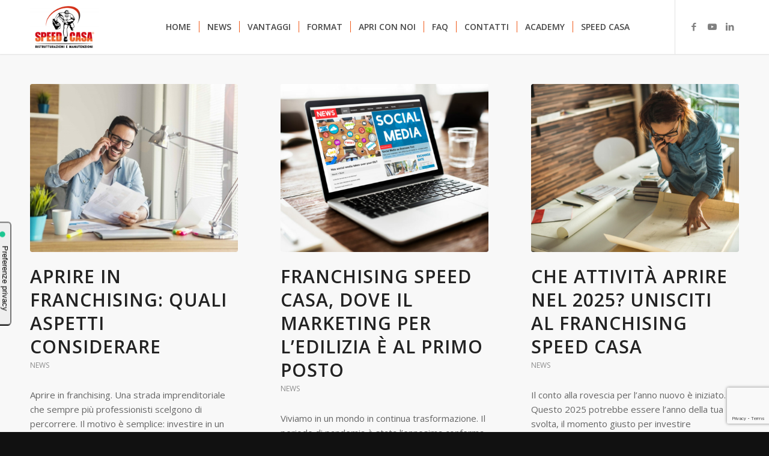

--- FILE ---
content_type: text/html; charset=UTF-8
request_url: https://franchising.speedcasa.com/category/news/
body_size: 17399
content:
<!DOCTYPE html>
<html lang="it-IT" class="html_stretched responsive av-preloader-active av-preloader-enabled  html_header_top html_logo_left html_main_nav_header html_menu_right html_custom html_header_sticky html_header_shrinking html_mobile_menu_tablet html_header_searchicon html_content_align_center html_header_unstick_top_disabled html_header_stretch_disabled html_minimal_header html_minimal_header_shadow html_elegant-blog html_modern-blog html_av-submenu-hidden html_av-submenu-display-click html_av-overlay-side html_av-overlay-side-classic html_av-submenu-clone html_entry_id_4088 av-cookies-no-cookie-consent av-no-preview av-default-lightbox html_text_menu_active av-mobile-menu-switch-default">
<head>
<meta charset="UTF-8" />


<!-- mobile setting -->
<meta name="viewport" content="width=device-width, initial-scale=1">

<!-- Scripts/CSS and wp_head hook -->
<meta name='robots' content='index, follow, max-image-preview:large, max-snippet:-1, max-video-preview:-1' />
	<style>img:is([sizes="auto" i], [sizes^="auto," i]) { contain-intrinsic-size: 3000px 1500px }</style>
	
	<!-- This site is optimized with the Yoast SEO plugin v24.7 - https://yoast.com/wordpress/plugins/seo/ -->
	<title>News Archivi - Franchising Speed Casa</title>
	<meta name="description" content="Una descrizione breve di notizie è un riassunto conciso dei fatti principali, evidenziando gli eventi essenziali, i protagonisti e l&#039;impatto della notizia." />
	<link rel="canonical" href="https://franchising.speedcasa.com/category/news/" />
	<link rel="next" href="https://franchising.speedcasa.com/category/news/page/2/" />
	<meta property="og:locale" content="it_IT" />
	<meta property="og:type" content="article" />
	<meta property="og:title" content="News Archivi - Franchising Speed Casa" />
	<meta property="og:description" content="Una descrizione breve di notizie è un riassunto conciso dei fatti principali, evidenziando gli eventi essenziali, i protagonisti e l&#039;impatto della notizia." />
	<meta property="og:url" content="https://franchising.speedcasa.com/category/news/" />
	<meta property="og:site_name" content="Franchising Speed Casa" />
	<meta name="twitter:card" content="summary_large_image" />
	<meta name="twitter:site" content="@SpeedCasa" />
	<script type="application/ld+json" class="yoast-schema-graph">{"@context":"https://schema.org","@graph":[{"@type":"CollectionPage","@id":"https://franchising.speedcasa.com/category/news/","url":"https://franchising.speedcasa.com/category/news/","name":"News Archivi - Franchising Speed Casa","isPartOf":{"@id":"https://franchising.speedcasa.com/#website"},"primaryImageOfPage":{"@id":"https://franchising.speedcasa.com/category/news/#primaryimage"},"image":{"@id":"https://franchising.speedcasa.com/category/news/#primaryimage"},"thumbnailUrl":"https://franchising.speedcasa.com/wp-content/uploads/2022/03/aprire-in-franchising-Speed-Casa.jpg","description":"Una descrizione breve di notizie è un riassunto conciso dei fatti principali, evidenziando gli eventi essenziali, i protagonisti e l'impatto della notizia.","breadcrumb":{"@id":"https://franchising.speedcasa.com/category/news/#breadcrumb"},"inLanguage":"it-IT"},{"@type":"ImageObject","inLanguage":"it-IT","@id":"https://franchising.speedcasa.com/category/news/#primaryimage","url":"https://franchising.speedcasa.com/wp-content/uploads/2022/03/aprire-in-franchising-Speed-Casa.jpg","contentUrl":"https://franchising.speedcasa.com/wp-content/uploads/2022/03/aprire-in-franchising-Speed-Casa.jpg","width":2048,"height":1365,"caption":"aprire in franchising"},{"@type":"BreadcrumbList","@id":"https://franchising.speedcasa.com/category/news/#breadcrumb","itemListElement":[{"@type":"ListItem","position":1,"name":"Home","item":"https://franchising.speedcasa.com/"},{"@type":"ListItem","position":2,"name":"News"}]},{"@type":"WebSite","@id":"https://franchising.speedcasa.com/#website","url":"https://franchising.speedcasa.com/","name":"franchising.speedcasa.com","description":"IL PRIMO FRANCHISING EDILIZIO IN ITALIA","publisher":{"@id":"https://franchising.speedcasa.com/#organization"},"potentialAction":[{"@type":"SearchAction","target":{"@type":"EntryPoint","urlTemplate":"https://franchising.speedcasa.com/?s={search_term_string}"},"query-input":{"@type":"PropertyValueSpecification","valueRequired":true,"valueName":"search_term_string"}}],"inLanguage":"it-IT"},{"@type":"Organization","@id":"https://franchising.speedcasa.com/#organization","name":"franchising.speedcasa.com","url":"https://franchising.speedcasa.com/","logo":{"@type":"ImageObject","inLanguage":"it-IT","@id":"https://franchising.speedcasa.com/#/schema/logo/image/","url":"https://franchising.speedcasa.com/wp-content/uploads/2018/11/Logo_SpeedCasa_SitoWeb.png","contentUrl":"https://franchising.speedcasa.com/wp-content/uploads/2018/11/Logo_SpeedCasa_SitoWeb.png","width":600,"height":469,"caption":"franchising.speedcasa.com"},"image":{"@id":"https://franchising.speedcasa.com/#/schema/logo/image/"},"sameAs":["https://www.facebook.com/speedcasagroup/","https://x.com/SpeedCasa","https://www.linkedin.com/company/speed-casa-group/","https://youtube.com/channel/UCotgaE0wjOh0Cld5gD0DxLA"]}]}</script>
	<!-- / Yoast SEO plugin. -->


<link rel='dns-prefetch' href='//cdn.iubenda.com' />
<link rel="alternate" type="application/rss+xml" title="Franchising Speed Casa &raquo; Feed" href="https://franchising.speedcasa.com/feed/" />
<link rel="alternate" type="application/rss+xml" title="Franchising Speed Casa &raquo; Feed dei commenti" href="https://franchising.speedcasa.com/comments/feed/" />
<link rel="alternate" type="application/rss+xml" title="Franchising Speed Casa &raquo; News Feed della categoria" href="https://franchising.speedcasa.com/category/news/feed/" />

<!-- google webfont font replacement -->

			<script type='text/javascript'>

				(function() {

					/*	check if webfonts are disabled by user setting via cookie - or user must opt in.	*/
					var html = document.getElementsByTagName('html')[0];
					var cookie_check = html.className.indexOf('av-cookies-needs-opt-in') >= 0 || html.className.indexOf('av-cookies-can-opt-out') >= 0;
					var allow_continue = true;
					var silent_accept_cookie = html.className.indexOf('av-cookies-user-silent-accept') >= 0;

					if( cookie_check && ! silent_accept_cookie )
					{
						if( ! document.cookie.match(/aviaCookieConsent/) || html.className.indexOf('av-cookies-session-refused') >= 0 )
						{
							allow_continue = false;
						}
						else
						{
							if( ! document.cookie.match(/aviaPrivacyRefuseCookiesHideBar/) )
							{
								allow_continue = false;
							}
							else if( ! document.cookie.match(/aviaPrivacyEssentialCookiesEnabled/) )
							{
								allow_continue = false;
							}
							else if( document.cookie.match(/aviaPrivacyGoogleWebfontsDisabled/) )
							{
								allow_continue = false;
							}
						}
					}

					if( allow_continue )
					{
						var f = document.createElement('link');

						f.type 	= 'text/css';
						f.rel 	= 'stylesheet';
						f.href 	= 'https://fonts.googleapis.com/css?family=Open+Sans:400,600&display=auto';
						f.id 	= 'avia-google-webfont';

						document.getElementsByTagName('head')[0].appendChild(f);
					}
				})();

			</script>
			<script type="text/javascript">
/* <![CDATA[ */
window._wpemojiSettings = {"baseUrl":"https:\/\/s.w.org\/images\/core\/emoji\/15.0.3\/72x72\/","ext":".png","svgUrl":"https:\/\/s.w.org\/images\/core\/emoji\/15.0.3\/svg\/","svgExt":".svg","source":{"concatemoji":"https:\/\/franchising.speedcasa.com\/wp-includes\/js\/wp-emoji-release.min.js?ver=6.7.4"}};
/*! This file is auto-generated */
!function(i,n){var o,s,e;function c(e){try{var t={supportTests:e,timestamp:(new Date).valueOf()};sessionStorage.setItem(o,JSON.stringify(t))}catch(e){}}function p(e,t,n){e.clearRect(0,0,e.canvas.width,e.canvas.height),e.fillText(t,0,0);var t=new Uint32Array(e.getImageData(0,0,e.canvas.width,e.canvas.height).data),r=(e.clearRect(0,0,e.canvas.width,e.canvas.height),e.fillText(n,0,0),new Uint32Array(e.getImageData(0,0,e.canvas.width,e.canvas.height).data));return t.every(function(e,t){return e===r[t]})}function u(e,t,n){switch(t){case"flag":return n(e,"\ud83c\udff3\ufe0f\u200d\u26a7\ufe0f","\ud83c\udff3\ufe0f\u200b\u26a7\ufe0f")?!1:!n(e,"\ud83c\uddfa\ud83c\uddf3","\ud83c\uddfa\u200b\ud83c\uddf3")&&!n(e,"\ud83c\udff4\udb40\udc67\udb40\udc62\udb40\udc65\udb40\udc6e\udb40\udc67\udb40\udc7f","\ud83c\udff4\u200b\udb40\udc67\u200b\udb40\udc62\u200b\udb40\udc65\u200b\udb40\udc6e\u200b\udb40\udc67\u200b\udb40\udc7f");case"emoji":return!n(e,"\ud83d\udc26\u200d\u2b1b","\ud83d\udc26\u200b\u2b1b")}return!1}function f(e,t,n){var r="undefined"!=typeof WorkerGlobalScope&&self instanceof WorkerGlobalScope?new OffscreenCanvas(300,150):i.createElement("canvas"),a=r.getContext("2d",{willReadFrequently:!0}),o=(a.textBaseline="top",a.font="600 32px Arial",{});return e.forEach(function(e){o[e]=t(a,e,n)}),o}function t(e){var t=i.createElement("script");t.src=e,t.defer=!0,i.head.appendChild(t)}"undefined"!=typeof Promise&&(o="wpEmojiSettingsSupports",s=["flag","emoji"],n.supports={everything:!0,everythingExceptFlag:!0},e=new Promise(function(e){i.addEventListener("DOMContentLoaded",e,{once:!0})}),new Promise(function(t){var n=function(){try{var e=JSON.parse(sessionStorage.getItem(o));if("object"==typeof e&&"number"==typeof e.timestamp&&(new Date).valueOf()<e.timestamp+604800&&"object"==typeof e.supportTests)return e.supportTests}catch(e){}return null}();if(!n){if("undefined"!=typeof Worker&&"undefined"!=typeof OffscreenCanvas&&"undefined"!=typeof URL&&URL.createObjectURL&&"undefined"!=typeof Blob)try{var e="postMessage("+f.toString()+"("+[JSON.stringify(s),u.toString(),p.toString()].join(",")+"));",r=new Blob([e],{type:"text/javascript"}),a=new Worker(URL.createObjectURL(r),{name:"wpTestEmojiSupports"});return void(a.onmessage=function(e){c(n=e.data),a.terminate(),t(n)})}catch(e){}c(n=f(s,u,p))}t(n)}).then(function(e){for(var t in e)n.supports[t]=e[t],n.supports.everything=n.supports.everything&&n.supports[t],"flag"!==t&&(n.supports.everythingExceptFlag=n.supports.everythingExceptFlag&&n.supports[t]);n.supports.everythingExceptFlag=n.supports.everythingExceptFlag&&!n.supports.flag,n.DOMReady=!1,n.readyCallback=function(){n.DOMReady=!0}}).then(function(){return e}).then(function(){var e;n.supports.everything||(n.readyCallback(),(e=n.source||{}).concatemoji?t(e.concatemoji):e.wpemoji&&e.twemoji&&(t(e.twemoji),t(e.wpemoji)))}))}((window,document),window._wpemojiSettings);
/* ]]> */
</script>
<link rel='stylesheet' id='avia-grid-css' href='https://franchising.speedcasa.com/wp-content/themes/enfold/css/grid.css?ver=7.1' type='text/css' media='all' />
<link rel='stylesheet' id='avia-base-css' href='https://franchising.speedcasa.com/wp-content/themes/enfold/css/base.css?ver=7.1' type='text/css' media='all' />
<link rel='stylesheet' id='avia-layout-css' href='https://franchising.speedcasa.com/wp-content/themes/enfold/css/layout.css?ver=7.1' type='text/css' media='all' />
<link rel='stylesheet' id='avia-module-blog-css' href='https://franchising.speedcasa.com/wp-content/themes/enfold/config-templatebuilder/avia-shortcodes/blog/blog.css?ver=7.1' type='text/css' media='all' />
<link rel='stylesheet' id='avia-module-postslider-css' href='https://franchising.speedcasa.com/wp-content/themes/enfold/config-templatebuilder/avia-shortcodes/postslider/postslider.css?ver=7.1' type='text/css' media='all' />
<link rel='stylesheet' id='avia-module-button-css' href='https://franchising.speedcasa.com/wp-content/themes/enfold/config-templatebuilder/avia-shortcodes/buttons/buttons.css?ver=7.1' type='text/css' media='all' />
<link rel='stylesheet' id='avia-module-comments-css' href='https://franchising.speedcasa.com/wp-content/themes/enfold/config-templatebuilder/avia-shortcodes/comments/comments.css?ver=7.1' type='text/css' media='all' />
<link rel='stylesheet' id='avia-module-contact-css' href='https://franchising.speedcasa.com/wp-content/themes/enfold/config-templatebuilder/avia-shortcodes/contact/contact.css?ver=7.1' type='text/css' media='all' />
<link rel='stylesheet' id='avia-module-slideshow-css' href='https://franchising.speedcasa.com/wp-content/themes/enfold/config-templatebuilder/avia-shortcodes/slideshow/slideshow.css?ver=7.1' type='text/css' media='all' />
<link rel='stylesheet' id='avia-module-gallery-css' href='https://franchising.speedcasa.com/wp-content/themes/enfold/config-templatebuilder/avia-shortcodes/gallery/gallery.css?ver=7.1' type='text/css' media='all' />
<link rel='stylesheet' id='avia-module-gallery-hor-css' href='https://franchising.speedcasa.com/wp-content/themes/enfold/config-templatebuilder/avia-shortcodes/gallery_horizontal/gallery_horizontal.css?ver=7.1' type='text/css' media='all' />
<link rel='stylesheet' id='avia-module-maps-css' href='https://franchising.speedcasa.com/wp-content/themes/enfold/config-templatebuilder/avia-shortcodes/google_maps/google_maps.css?ver=7.1' type='text/css' media='all' />
<link rel='stylesheet' id='avia-module-gridrow-css' href='https://franchising.speedcasa.com/wp-content/themes/enfold/config-templatebuilder/avia-shortcodes/grid_row/grid_row.css?ver=7.1' type='text/css' media='all' />
<link rel='stylesheet' id='avia-module-heading-css' href='https://franchising.speedcasa.com/wp-content/themes/enfold/config-templatebuilder/avia-shortcodes/heading/heading.css?ver=7.1' type='text/css' media='all' />
<link rel='stylesheet' id='avia-module-hr-css' href='https://franchising.speedcasa.com/wp-content/themes/enfold/config-templatebuilder/avia-shortcodes/hr/hr.css?ver=7.1' type='text/css' media='all' />
<link rel='stylesheet' id='avia-module-icon-css' href='https://franchising.speedcasa.com/wp-content/themes/enfold/config-templatebuilder/avia-shortcodes/icon/icon.css?ver=7.1' type='text/css' media='all' />
<link rel='stylesheet' id='avia-module-iconbox-css' href='https://franchising.speedcasa.com/wp-content/themes/enfold/config-templatebuilder/avia-shortcodes/iconbox/iconbox.css?ver=7.1' type='text/css' media='all' />
<link rel='stylesheet' id='avia-module-iconlist-css' href='https://franchising.speedcasa.com/wp-content/themes/enfold/config-templatebuilder/avia-shortcodes/iconlist/iconlist.css?ver=7.1' type='text/css' media='all' />
<link rel='stylesheet' id='avia-module-image-css' href='https://franchising.speedcasa.com/wp-content/themes/enfold/config-templatebuilder/avia-shortcodes/image/image.css?ver=7.1' type='text/css' media='all' />
<link rel='stylesheet' id='avia-module-hotspot-css' href='https://franchising.speedcasa.com/wp-content/themes/enfold/config-templatebuilder/avia-shortcodes/image_hotspots/image_hotspots.css?ver=7.1' type='text/css' media='all' />
<link rel='stylesheet' id='avia-module-magazine-css' href='https://franchising.speedcasa.com/wp-content/themes/enfold/config-templatebuilder/avia-shortcodes/magazine/magazine.css?ver=7.1' type='text/css' media='all' />
<link rel='stylesheet' id='avia-module-masonry-css' href='https://franchising.speedcasa.com/wp-content/themes/enfold/config-templatebuilder/avia-shortcodes/masonry_entries/masonry_entries.css?ver=7.1' type='text/css' media='all' />
<link rel='stylesheet' id='avia-siteloader-css' href='https://franchising.speedcasa.com/wp-content/themes/enfold/css/avia-snippet-site-preloader.css?ver=7.1' type='text/css' media='all' />
<link rel='stylesheet' id='avia-module-notification-css' href='https://franchising.speedcasa.com/wp-content/themes/enfold/config-templatebuilder/avia-shortcodes/notification/notification.css?ver=7.1' type='text/css' media='all' />
<link rel='stylesheet' id='avia-module-numbers-css' href='https://franchising.speedcasa.com/wp-content/themes/enfold/config-templatebuilder/avia-shortcodes/numbers/numbers.css?ver=7.1' type='text/css' media='all' />
<link rel='stylesheet' id='avia-module-portfolio-css' href='https://franchising.speedcasa.com/wp-content/themes/enfold/config-templatebuilder/avia-shortcodes/portfolio/portfolio.css?ver=7.1' type='text/css' media='all' />
<link rel='stylesheet' id='avia-module-progress-bar-css' href='https://franchising.speedcasa.com/wp-content/themes/enfold/config-templatebuilder/avia-shortcodes/progressbar/progressbar.css?ver=7.1' type='text/css' media='all' />
<link rel='stylesheet' id='avia-module-promobox-css' href='https://franchising.speedcasa.com/wp-content/themes/enfold/config-templatebuilder/avia-shortcodes/promobox/promobox.css?ver=7.1' type='text/css' media='all' />
<link rel='stylesheet' id='avia-module-slideshow-accordion-css' href='https://franchising.speedcasa.com/wp-content/themes/enfold/config-templatebuilder/avia-shortcodes/slideshow_accordion/slideshow_accordion.css?ver=7.1' type='text/css' media='all' />
<link rel='stylesheet' id='avia-module-slideshow-fullsize-css' href='https://franchising.speedcasa.com/wp-content/themes/enfold/config-templatebuilder/avia-shortcodes/slideshow_fullsize/slideshow_fullsize.css?ver=7.1' type='text/css' media='all' />
<link rel='stylesheet' id='avia-module-slideshow-fullscreen-css' href='https://franchising.speedcasa.com/wp-content/themes/enfold/config-templatebuilder/avia-shortcodes/slideshow_fullscreen/slideshow_fullscreen.css?ver=7.1' type='text/css' media='all' />
<link rel='stylesheet' id='avia-module-slideshow-ls-css' href='https://franchising.speedcasa.com/wp-content/themes/enfold/config-templatebuilder/avia-shortcodes/slideshow_layerslider/slideshow_layerslider.css?ver=7.1' type='text/css' media='all' />
<link rel='stylesheet' id='avia-module-social-css' href='https://franchising.speedcasa.com/wp-content/themes/enfold/config-templatebuilder/avia-shortcodes/social_share/social_share.css?ver=7.1' type='text/css' media='all' />
<link rel='stylesheet' id='avia-module-table-css' href='https://franchising.speedcasa.com/wp-content/themes/enfold/config-templatebuilder/avia-shortcodes/table/table.css?ver=7.1' type='text/css' media='all' />
<link rel='stylesheet' id='avia-module-tabs-css' href='https://franchising.speedcasa.com/wp-content/themes/enfold/config-templatebuilder/avia-shortcodes/tabs/tabs.css?ver=7.1' type='text/css' media='all' />
<link rel='stylesheet' id='avia-module-team-css' href='https://franchising.speedcasa.com/wp-content/themes/enfold/config-templatebuilder/avia-shortcodes/team/team.css?ver=7.1' type='text/css' media='all' />
<link rel='stylesheet' id='avia-module-testimonials-css' href='https://franchising.speedcasa.com/wp-content/themes/enfold/config-templatebuilder/avia-shortcodes/testimonials/testimonials.css?ver=7.1' type='text/css' media='all' />
<link rel='stylesheet' id='avia-module-toggles-css' href='https://franchising.speedcasa.com/wp-content/themes/enfold/config-templatebuilder/avia-shortcodes/toggles/toggles.css?ver=7.1' type='text/css' media='all' />
<link rel='stylesheet' id='avia-module-video-css' href='https://franchising.speedcasa.com/wp-content/themes/enfold/config-templatebuilder/avia-shortcodes/video/video.css?ver=7.1' type='text/css' media='all' />
<style id='wp-emoji-styles-inline-css' type='text/css'>

	img.wp-smiley, img.emoji {
		display: inline !important;
		border: none !important;
		box-shadow: none !important;
		height: 1em !important;
		width: 1em !important;
		margin: 0 0.07em !important;
		vertical-align: -0.1em !important;
		background: none !important;
		padding: 0 !important;
	}
</style>
<link rel='stylesheet' id='wp-block-library-css' href='https://franchising.speedcasa.com/wp-includes/css/dist/block-library/style.min.css?ver=6.7.4' type='text/css' media='all' />
<style id='global-styles-inline-css' type='text/css'>
:root{--wp--preset--aspect-ratio--square: 1;--wp--preset--aspect-ratio--4-3: 4/3;--wp--preset--aspect-ratio--3-4: 3/4;--wp--preset--aspect-ratio--3-2: 3/2;--wp--preset--aspect-ratio--2-3: 2/3;--wp--preset--aspect-ratio--16-9: 16/9;--wp--preset--aspect-ratio--9-16: 9/16;--wp--preset--color--black: #000000;--wp--preset--color--cyan-bluish-gray: #abb8c3;--wp--preset--color--white: #ffffff;--wp--preset--color--pale-pink: #f78da7;--wp--preset--color--vivid-red: #cf2e2e;--wp--preset--color--luminous-vivid-orange: #ff6900;--wp--preset--color--luminous-vivid-amber: #fcb900;--wp--preset--color--light-green-cyan: #7bdcb5;--wp--preset--color--vivid-green-cyan: #00d084;--wp--preset--color--pale-cyan-blue: #8ed1fc;--wp--preset--color--vivid-cyan-blue: #0693e3;--wp--preset--color--vivid-purple: #9b51e0;--wp--preset--color--metallic-red: #b02b2c;--wp--preset--color--maximum-yellow-red: #edae44;--wp--preset--color--yellow-sun: #eeee22;--wp--preset--color--palm-leaf: #83a846;--wp--preset--color--aero: #7bb0e7;--wp--preset--color--old-lavender: #745f7e;--wp--preset--color--steel-teal: #5f8789;--wp--preset--color--raspberry-pink: #d65799;--wp--preset--color--medium-turquoise: #4ecac2;--wp--preset--gradient--vivid-cyan-blue-to-vivid-purple: linear-gradient(135deg,rgba(6,147,227,1) 0%,rgb(155,81,224) 100%);--wp--preset--gradient--light-green-cyan-to-vivid-green-cyan: linear-gradient(135deg,rgb(122,220,180) 0%,rgb(0,208,130) 100%);--wp--preset--gradient--luminous-vivid-amber-to-luminous-vivid-orange: linear-gradient(135deg,rgba(252,185,0,1) 0%,rgba(255,105,0,1) 100%);--wp--preset--gradient--luminous-vivid-orange-to-vivid-red: linear-gradient(135deg,rgba(255,105,0,1) 0%,rgb(207,46,46) 100%);--wp--preset--gradient--very-light-gray-to-cyan-bluish-gray: linear-gradient(135deg,rgb(238,238,238) 0%,rgb(169,184,195) 100%);--wp--preset--gradient--cool-to-warm-spectrum: linear-gradient(135deg,rgb(74,234,220) 0%,rgb(151,120,209) 20%,rgb(207,42,186) 40%,rgb(238,44,130) 60%,rgb(251,105,98) 80%,rgb(254,248,76) 100%);--wp--preset--gradient--blush-light-purple: linear-gradient(135deg,rgb(255,206,236) 0%,rgb(152,150,240) 100%);--wp--preset--gradient--blush-bordeaux: linear-gradient(135deg,rgb(254,205,165) 0%,rgb(254,45,45) 50%,rgb(107,0,62) 100%);--wp--preset--gradient--luminous-dusk: linear-gradient(135deg,rgb(255,203,112) 0%,rgb(199,81,192) 50%,rgb(65,88,208) 100%);--wp--preset--gradient--pale-ocean: linear-gradient(135deg,rgb(255,245,203) 0%,rgb(182,227,212) 50%,rgb(51,167,181) 100%);--wp--preset--gradient--electric-grass: linear-gradient(135deg,rgb(202,248,128) 0%,rgb(113,206,126) 100%);--wp--preset--gradient--midnight: linear-gradient(135deg,rgb(2,3,129) 0%,rgb(40,116,252) 100%);--wp--preset--font-size--small: 1rem;--wp--preset--font-size--medium: 1.125rem;--wp--preset--font-size--large: 1.75rem;--wp--preset--font-size--x-large: clamp(1.75rem, 3vw, 2.25rem);--wp--preset--spacing--20: 0.44rem;--wp--preset--spacing--30: 0.67rem;--wp--preset--spacing--40: 1rem;--wp--preset--spacing--50: 1.5rem;--wp--preset--spacing--60: 2.25rem;--wp--preset--spacing--70: 3.38rem;--wp--preset--spacing--80: 5.06rem;--wp--preset--shadow--natural: 6px 6px 9px rgba(0, 0, 0, 0.2);--wp--preset--shadow--deep: 12px 12px 50px rgba(0, 0, 0, 0.4);--wp--preset--shadow--sharp: 6px 6px 0px rgba(0, 0, 0, 0.2);--wp--preset--shadow--outlined: 6px 6px 0px -3px rgba(255, 255, 255, 1), 6px 6px rgba(0, 0, 0, 1);--wp--preset--shadow--crisp: 6px 6px 0px rgba(0, 0, 0, 1);}:root { --wp--style--global--content-size: 800px;--wp--style--global--wide-size: 1130px; }:where(body) { margin: 0; }.wp-site-blocks > .alignleft { float: left; margin-right: 2em; }.wp-site-blocks > .alignright { float: right; margin-left: 2em; }.wp-site-blocks > .aligncenter { justify-content: center; margin-left: auto; margin-right: auto; }:where(.is-layout-flex){gap: 0.5em;}:where(.is-layout-grid){gap: 0.5em;}.is-layout-flow > .alignleft{float: left;margin-inline-start: 0;margin-inline-end: 2em;}.is-layout-flow > .alignright{float: right;margin-inline-start: 2em;margin-inline-end: 0;}.is-layout-flow > .aligncenter{margin-left: auto !important;margin-right: auto !important;}.is-layout-constrained > .alignleft{float: left;margin-inline-start: 0;margin-inline-end: 2em;}.is-layout-constrained > .alignright{float: right;margin-inline-start: 2em;margin-inline-end: 0;}.is-layout-constrained > .aligncenter{margin-left: auto !important;margin-right: auto !important;}.is-layout-constrained > :where(:not(.alignleft):not(.alignright):not(.alignfull)){max-width: var(--wp--style--global--content-size);margin-left: auto !important;margin-right: auto !important;}.is-layout-constrained > .alignwide{max-width: var(--wp--style--global--wide-size);}body .is-layout-flex{display: flex;}.is-layout-flex{flex-wrap: wrap;align-items: center;}.is-layout-flex > :is(*, div){margin: 0;}body .is-layout-grid{display: grid;}.is-layout-grid > :is(*, div){margin: 0;}body{padding-top: 0px;padding-right: 0px;padding-bottom: 0px;padding-left: 0px;}a:where(:not(.wp-element-button)){text-decoration: underline;}:root :where(.wp-element-button, .wp-block-button__link){background-color: #32373c;border-width: 0;color: #fff;font-family: inherit;font-size: inherit;line-height: inherit;padding: calc(0.667em + 2px) calc(1.333em + 2px);text-decoration: none;}.has-black-color{color: var(--wp--preset--color--black) !important;}.has-cyan-bluish-gray-color{color: var(--wp--preset--color--cyan-bluish-gray) !important;}.has-white-color{color: var(--wp--preset--color--white) !important;}.has-pale-pink-color{color: var(--wp--preset--color--pale-pink) !important;}.has-vivid-red-color{color: var(--wp--preset--color--vivid-red) !important;}.has-luminous-vivid-orange-color{color: var(--wp--preset--color--luminous-vivid-orange) !important;}.has-luminous-vivid-amber-color{color: var(--wp--preset--color--luminous-vivid-amber) !important;}.has-light-green-cyan-color{color: var(--wp--preset--color--light-green-cyan) !important;}.has-vivid-green-cyan-color{color: var(--wp--preset--color--vivid-green-cyan) !important;}.has-pale-cyan-blue-color{color: var(--wp--preset--color--pale-cyan-blue) !important;}.has-vivid-cyan-blue-color{color: var(--wp--preset--color--vivid-cyan-blue) !important;}.has-vivid-purple-color{color: var(--wp--preset--color--vivid-purple) !important;}.has-metallic-red-color{color: var(--wp--preset--color--metallic-red) !important;}.has-maximum-yellow-red-color{color: var(--wp--preset--color--maximum-yellow-red) !important;}.has-yellow-sun-color{color: var(--wp--preset--color--yellow-sun) !important;}.has-palm-leaf-color{color: var(--wp--preset--color--palm-leaf) !important;}.has-aero-color{color: var(--wp--preset--color--aero) !important;}.has-old-lavender-color{color: var(--wp--preset--color--old-lavender) !important;}.has-steel-teal-color{color: var(--wp--preset--color--steel-teal) !important;}.has-raspberry-pink-color{color: var(--wp--preset--color--raspberry-pink) !important;}.has-medium-turquoise-color{color: var(--wp--preset--color--medium-turquoise) !important;}.has-black-background-color{background-color: var(--wp--preset--color--black) !important;}.has-cyan-bluish-gray-background-color{background-color: var(--wp--preset--color--cyan-bluish-gray) !important;}.has-white-background-color{background-color: var(--wp--preset--color--white) !important;}.has-pale-pink-background-color{background-color: var(--wp--preset--color--pale-pink) !important;}.has-vivid-red-background-color{background-color: var(--wp--preset--color--vivid-red) !important;}.has-luminous-vivid-orange-background-color{background-color: var(--wp--preset--color--luminous-vivid-orange) !important;}.has-luminous-vivid-amber-background-color{background-color: var(--wp--preset--color--luminous-vivid-amber) !important;}.has-light-green-cyan-background-color{background-color: var(--wp--preset--color--light-green-cyan) !important;}.has-vivid-green-cyan-background-color{background-color: var(--wp--preset--color--vivid-green-cyan) !important;}.has-pale-cyan-blue-background-color{background-color: var(--wp--preset--color--pale-cyan-blue) !important;}.has-vivid-cyan-blue-background-color{background-color: var(--wp--preset--color--vivid-cyan-blue) !important;}.has-vivid-purple-background-color{background-color: var(--wp--preset--color--vivid-purple) !important;}.has-metallic-red-background-color{background-color: var(--wp--preset--color--metallic-red) !important;}.has-maximum-yellow-red-background-color{background-color: var(--wp--preset--color--maximum-yellow-red) !important;}.has-yellow-sun-background-color{background-color: var(--wp--preset--color--yellow-sun) !important;}.has-palm-leaf-background-color{background-color: var(--wp--preset--color--palm-leaf) !important;}.has-aero-background-color{background-color: var(--wp--preset--color--aero) !important;}.has-old-lavender-background-color{background-color: var(--wp--preset--color--old-lavender) !important;}.has-steel-teal-background-color{background-color: var(--wp--preset--color--steel-teal) !important;}.has-raspberry-pink-background-color{background-color: var(--wp--preset--color--raspberry-pink) !important;}.has-medium-turquoise-background-color{background-color: var(--wp--preset--color--medium-turquoise) !important;}.has-black-border-color{border-color: var(--wp--preset--color--black) !important;}.has-cyan-bluish-gray-border-color{border-color: var(--wp--preset--color--cyan-bluish-gray) !important;}.has-white-border-color{border-color: var(--wp--preset--color--white) !important;}.has-pale-pink-border-color{border-color: var(--wp--preset--color--pale-pink) !important;}.has-vivid-red-border-color{border-color: var(--wp--preset--color--vivid-red) !important;}.has-luminous-vivid-orange-border-color{border-color: var(--wp--preset--color--luminous-vivid-orange) !important;}.has-luminous-vivid-amber-border-color{border-color: var(--wp--preset--color--luminous-vivid-amber) !important;}.has-light-green-cyan-border-color{border-color: var(--wp--preset--color--light-green-cyan) !important;}.has-vivid-green-cyan-border-color{border-color: var(--wp--preset--color--vivid-green-cyan) !important;}.has-pale-cyan-blue-border-color{border-color: var(--wp--preset--color--pale-cyan-blue) !important;}.has-vivid-cyan-blue-border-color{border-color: var(--wp--preset--color--vivid-cyan-blue) !important;}.has-vivid-purple-border-color{border-color: var(--wp--preset--color--vivid-purple) !important;}.has-metallic-red-border-color{border-color: var(--wp--preset--color--metallic-red) !important;}.has-maximum-yellow-red-border-color{border-color: var(--wp--preset--color--maximum-yellow-red) !important;}.has-yellow-sun-border-color{border-color: var(--wp--preset--color--yellow-sun) !important;}.has-palm-leaf-border-color{border-color: var(--wp--preset--color--palm-leaf) !important;}.has-aero-border-color{border-color: var(--wp--preset--color--aero) !important;}.has-old-lavender-border-color{border-color: var(--wp--preset--color--old-lavender) !important;}.has-steel-teal-border-color{border-color: var(--wp--preset--color--steel-teal) !important;}.has-raspberry-pink-border-color{border-color: var(--wp--preset--color--raspberry-pink) !important;}.has-medium-turquoise-border-color{border-color: var(--wp--preset--color--medium-turquoise) !important;}.has-vivid-cyan-blue-to-vivid-purple-gradient-background{background: var(--wp--preset--gradient--vivid-cyan-blue-to-vivid-purple) !important;}.has-light-green-cyan-to-vivid-green-cyan-gradient-background{background: var(--wp--preset--gradient--light-green-cyan-to-vivid-green-cyan) !important;}.has-luminous-vivid-amber-to-luminous-vivid-orange-gradient-background{background: var(--wp--preset--gradient--luminous-vivid-amber-to-luminous-vivid-orange) !important;}.has-luminous-vivid-orange-to-vivid-red-gradient-background{background: var(--wp--preset--gradient--luminous-vivid-orange-to-vivid-red) !important;}.has-very-light-gray-to-cyan-bluish-gray-gradient-background{background: var(--wp--preset--gradient--very-light-gray-to-cyan-bluish-gray) !important;}.has-cool-to-warm-spectrum-gradient-background{background: var(--wp--preset--gradient--cool-to-warm-spectrum) !important;}.has-blush-light-purple-gradient-background{background: var(--wp--preset--gradient--blush-light-purple) !important;}.has-blush-bordeaux-gradient-background{background: var(--wp--preset--gradient--blush-bordeaux) !important;}.has-luminous-dusk-gradient-background{background: var(--wp--preset--gradient--luminous-dusk) !important;}.has-pale-ocean-gradient-background{background: var(--wp--preset--gradient--pale-ocean) !important;}.has-electric-grass-gradient-background{background: var(--wp--preset--gradient--electric-grass) !important;}.has-midnight-gradient-background{background: var(--wp--preset--gradient--midnight) !important;}.has-small-font-size{font-size: var(--wp--preset--font-size--small) !important;}.has-medium-font-size{font-size: var(--wp--preset--font-size--medium) !important;}.has-large-font-size{font-size: var(--wp--preset--font-size--large) !important;}.has-x-large-font-size{font-size: var(--wp--preset--font-size--x-large) !important;}
:where(.wp-block-post-template.is-layout-flex){gap: 1.25em;}:where(.wp-block-post-template.is-layout-grid){gap: 1.25em;}
:where(.wp-block-columns.is-layout-flex){gap: 2em;}:where(.wp-block-columns.is-layout-grid){gap: 2em;}
:root :where(.wp-block-pullquote){font-size: 1.5em;line-height: 1.6;}
</style>
<link rel='stylesheet' id='contact-form-7-css' href='https://franchising.speedcasa.com/wp-content/plugins/contact-form-7/includes/css/styles.css?ver=6.0.5' type='text/css' media='all' />
<link rel='stylesheet' id='avia-scs-css' href='https://franchising.speedcasa.com/wp-content/themes/enfold/css/shortcodes.css?ver=7.1' type='text/css' media='all' />
<link rel='stylesheet' id='avia-fold-unfold-css' href='https://franchising.speedcasa.com/wp-content/themes/enfold/css/avia-snippet-fold-unfold.css?ver=7.1' type='text/css' media='all' />
<link rel='stylesheet' id='avia-popup-css-css' href='https://franchising.speedcasa.com/wp-content/themes/enfold/js/aviapopup/magnific-popup.min.css?ver=7.1' type='text/css' media='screen' />
<link rel='stylesheet' id='avia-lightbox-css' href='https://franchising.speedcasa.com/wp-content/themes/enfold/css/avia-snippet-lightbox.css?ver=7.1' type='text/css' media='screen' />
<link rel='stylesheet' id='avia-widget-css-css' href='https://franchising.speedcasa.com/wp-content/themes/enfold/css/avia-snippet-widget.css?ver=7.1' type='text/css' media='screen' />
<link rel='stylesheet' id='avia-dynamic-css' href='https://franchising.speedcasa.com/wp-content/uploads/dynamic_avia/enfold.css?ver=68dc8f667560d' type='text/css' media='all' />
<link rel='stylesheet' id='avia-custom-css' href='https://franchising.speedcasa.com/wp-content/themes/enfold/css/custom.css?ver=7.1' type='text/css' media='all' />
<script type="text/javascript" src="https://franchising.speedcasa.com/wp-includes/js/jquery/jquery.min.js?ver=3.7.1" id="jquery-core-js"></script>
<script type="text/javascript" src="https://franchising.speedcasa.com/wp-includes/js/jquery/jquery-migrate.min.js?ver=3.4.1" id="jquery-migrate-js"></script>

<script  type="text/javascript" class=" _iub_cs_skip" type="text/javascript" id="iubenda-head-inline-scripts-0">
/* <![CDATA[ */

var _iub = _iub || [];
_iub.csConfiguration = {"ccpaAcknowledgeOnDisplay":true,"consentOnContinuedBrowsing":false,"countryDetection":true,"enableCcpa":true,"enableLgpd":true,"floatingPreferencesButtonDisplay":"anchored-center-left","invalidateConsentWithoutLog":true,"lgpdAppliesGlobally":false,"perPurposeConsent":true,"siteId":2790932,"whitelabel":false,"cookiePolicyId":31109108,"lang":"it","floatingPreferencesButtonCaption":true, "banner":{ "acceptButtonDisplay":true,"closeButtonDisplay":false,"customizeButtonDisplay":true,"explicitWithdrawal":true,"listPurposes":true,"position":"float-top-center","rejectButtonDisplay":true }};
/* ]]> */
</script>
<script  type="text/javascript" class=" _iub_cs_skip" type="text/javascript" src="//cdn.iubenda.com/cs/ccpa/stub.js?ver=3.12.1" id="iubenda-head-scripts-0-js"></script>
<script  type="text/javascript" charset="UTF-8" async="" class=" _iub_cs_skip" type="text/javascript" src="//cdn.iubenda.com/cs/iubenda_cs.js?ver=3.12.1" id="iubenda-head-scripts-1-js"></script>
<script type="text/javascript" src="https://franchising.speedcasa.com/wp-content/themes/enfold/js/avia-js.js?ver=7.1" id="avia-js-js"></script>
<script type="text/javascript" src="https://franchising.speedcasa.com/wp-content/themes/enfold/js/avia-compat.js?ver=7.1" id="avia-compat-js"></script>
<link rel="https://api.w.org/" href="https://franchising.speedcasa.com/wp-json/" /><link rel="alternate" title="JSON" type="application/json" href="https://franchising.speedcasa.com/wp-json/wp/v2/categories/17" /><link rel="EditURI" type="application/rsd+xml" title="RSD" href="https://franchising.speedcasa.com/xmlrpc.php?rsd" />
<meta name="generator" content="WordPress 6.7.4" />

<link rel="icon" href="https://franchising.speedcasa.net/wp-content/uploads/2018/11/logotondo-300x300.png" type="image/png">
<!--[if lt IE 9]><script src="https://franchising.speedcasa.com/wp-content/themes/enfold/js/html5shiv.js"></script><![endif]--><link rel="profile" href="https://gmpg.org/xfn/11" />
<link rel="alternate" type="application/rss+xml" title="Franchising Speed Casa RSS2 Feed" href="https://franchising.speedcasa.com/feed/" />
<link rel="pingback" href="https://franchising.speedcasa.com/xmlrpc.php" />

<style type='text/css' media='screen'>
 #top #header_main > .container, #top #header_main > .container .main_menu  .av-main-nav > li > a, #top #header_main #menu-item-shop .cart_dropdown_link{ height:90px; line-height: 90px; }
 .html_top_nav_header .av-logo-container{ height:90px;  }
 .html_header_top.html_header_sticky #top #wrap_all #main{ padding-top:90px; } 
</style>
<link rel="icon" href="https://franchising.speedcasa.com/wp-content/uploads/2018/11/cropped-logotondo-32x32.png" sizes="32x32" />
<link rel="icon" href="https://franchising.speedcasa.com/wp-content/uploads/2018/11/cropped-logotondo-192x192.png" sizes="192x192" />
<link rel="apple-touch-icon" href="https://franchising.speedcasa.com/wp-content/uploads/2018/11/cropped-logotondo-180x180.png" />
<meta name="msapplication-TileImage" content="https://franchising.speedcasa.com/wp-content/uploads/2018/11/cropped-logotondo-270x270.png" />
<style type="text/css">
		@font-face {font-family: 'entypo-fontello-enfold'; font-weight: normal; font-style: normal; font-display: auto;
		src: url('https://franchising.speedcasa.com/wp-content/themes/enfold/config-templatebuilder/avia-template-builder/assets/fonts/entypo-fontello-enfold/entypo-fontello-enfold.woff2') format('woff2'),
		url('https://franchising.speedcasa.com/wp-content/themes/enfold/config-templatebuilder/avia-template-builder/assets/fonts/entypo-fontello-enfold/entypo-fontello-enfold.woff') format('woff'),
		url('https://franchising.speedcasa.com/wp-content/themes/enfold/config-templatebuilder/avia-template-builder/assets/fonts/entypo-fontello-enfold/entypo-fontello-enfold.ttf') format('truetype'),
		url('https://franchising.speedcasa.com/wp-content/themes/enfold/config-templatebuilder/avia-template-builder/assets/fonts/entypo-fontello-enfold/entypo-fontello-enfold.svg#entypo-fontello-enfold') format('svg'),
		url('https://franchising.speedcasa.com/wp-content/themes/enfold/config-templatebuilder/avia-template-builder/assets/fonts/entypo-fontello-enfold/entypo-fontello-enfold.eot'),
		url('https://franchising.speedcasa.com/wp-content/themes/enfold/config-templatebuilder/avia-template-builder/assets/fonts/entypo-fontello-enfold/entypo-fontello-enfold.eot?#iefix') format('embedded-opentype');
		}

		#top .avia-font-entypo-fontello-enfold, body .avia-font-entypo-fontello-enfold, html body [data-av_iconfont='entypo-fontello-enfold']:before{ font-family: 'entypo-fontello-enfold'; }
		
		@font-face {font-family: 'entypo-fontello'; font-weight: normal; font-style: normal; font-display: auto;
		src: url('https://franchising.speedcasa.com/wp-content/themes/enfold/config-templatebuilder/avia-template-builder/assets/fonts/entypo-fontello/entypo-fontello.woff2') format('woff2'),
		url('https://franchising.speedcasa.com/wp-content/themes/enfold/config-templatebuilder/avia-template-builder/assets/fonts/entypo-fontello/entypo-fontello.woff') format('woff'),
		url('https://franchising.speedcasa.com/wp-content/themes/enfold/config-templatebuilder/avia-template-builder/assets/fonts/entypo-fontello/entypo-fontello.ttf') format('truetype'),
		url('https://franchising.speedcasa.com/wp-content/themes/enfold/config-templatebuilder/avia-template-builder/assets/fonts/entypo-fontello/entypo-fontello.svg#entypo-fontello') format('svg'),
		url('https://franchising.speedcasa.com/wp-content/themes/enfold/config-templatebuilder/avia-template-builder/assets/fonts/entypo-fontello/entypo-fontello.eot'),
		url('https://franchising.speedcasa.com/wp-content/themes/enfold/config-templatebuilder/avia-template-builder/assets/fonts/entypo-fontello/entypo-fontello.eot?#iefix') format('embedded-opentype');
		}

		#top .avia-font-entypo-fontello, body .avia-font-entypo-fontello, html body [data-av_iconfont='entypo-fontello']:before{ font-family: 'entypo-fontello'; }
		</style>

<!--
Debugging Info for Theme support: 

Theme: Enfold
Version: 7.1
Installed: enfold
AviaFramework Version: 5.6
AviaBuilder Version: 6.0
aviaElementManager Version: 1.0.1
ML:256-PU:97-PLA:8
WP:6.7.4
Compress: CSS:disabled - JS:disabled
Updates: enabled - token has changed and not verified
PLAu:7
-->
</head>

<body data-rsssl=1 id="top" class="archive category category-news category-17 stretched rtl_columns av-curtain-numeric open_sans  avia-responsive-images-support" itemscope="itemscope" itemtype="https://schema.org/WebPage" >

	<div class='av-siteloader-wrap av-transition-enabled'><div class="av-siteloader-inner"><div class="av-siteloader-cell"><div class="av-siteloader"><div class="av-siteloader-extra"></div></div></div></div></div>
	<div id='wrap_all'>

	
<header id='header' class='all_colors header_color light_bg_color  av_header_top av_logo_left av_main_nav_header av_menu_right av_custom av_header_sticky av_header_shrinking av_header_stretch_disabled av_mobile_menu_tablet av_header_searchicon av_header_unstick_top_disabled av_seperator_small_border av_minimal_header av_minimal_header_shadow av_bottom_nav_disabled '  data-av_shrink_factor='50' role="banner" itemscope="itemscope" itemtype="https://schema.org/WPHeader" >

		<div  id='header_main' class='container_wrap container_wrap_logo'>

        <div class='container av-logo-container'><div class='inner-container'><span class='logo avia-standard-logo'><a href='https://franchising.speedcasa.com/' class='' aria-label='Franchising Speed Casa' ><img src="https://franchising.speedcasa.com/wp-content/uploads/2018/11/Logo_SpeedCasa_SitoWeb-300x235.png" height="100" width="300" alt='Franchising Speed Casa' title='' /></a></span><nav class='main_menu' data-selectname='Seleziona una pagina'  role="navigation" itemscope="itemscope" itemtype="https://schema.org/SiteNavigationElement" ><div class="avia-menu av-main-nav-wrap av_menu_icon_beside"><ul role="menu" class="menu av-main-nav" id="avia-menu"><li role="menuitem" id="menu-item-3281" class="menu-item menu-item-type-post_type menu-item-object-page menu-item-home menu-item-top-level menu-item-top-level-1"><a href="https://franchising.speedcasa.com/" itemprop="url" tabindex="0"><span class="avia-bullet"></span><span class="avia-menu-text">HOME</span><span class="avia-menu-fx"><span class="avia-arrow-wrap"><span class="avia-arrow"></span></span></span></a></li>
<li role="menuitem" id="menu-item-3299" class="menu-item menu-item-type-post_type menu-item-object-page current_page_parent menu-item-top-level menu-item-top-level-2"><a href="https://franchising.speedcasa.com/news-speed-casa/" itemprop="url" tabindex="0"><span class="avia-bullet"></span><span class="avia-menu-text">NEWS</span><span class="avia-menu-fx"><span class="avia-arrow-wrap"><span class="avia-arrow"></span></span></span></a></li>
<li role="menuitem" id="menu-item-3286" class="menu-item menu-item-type-post_type menu-item-object-page menu-item-has-children menu-item-top-level menu-item-top-level-3"><a href="https://franchising.speedcasa.com/vantaggi-franchising-edilizio/" itemprop="url" tabindex="0"><span class="avia-bullet"></span><span class="avia-menu-text">VANTAGGI</span><span class="avia-menu-fx"><span class="avia-arrow-wrap"><span class="avia-arrow"></span></span></span></a>


<ul class="sub-menu">
	<li role="menuitem" id="menu-item-3688" class="menu-item menu-item-type-post_type menu-item-object-page"><a href="https://franchising.speedcasa.com/vantaggi-franchising-edilizio/marketing-edilizio/" itemprop="url" tabindex="0"><span class="avia-bullet"></span><span class="avia-menu-text">MARKETING EDILIZIO</span></a></li>
	<li role="menuitem" id="menu-item-3710" class="menu-item menu-item-type-post_type menu-item-object-page"><a href="https://franchising.speedcasa.com/vantaggi-franchising-edilizio/collaborazione-2-2/" itemprop="url" tabindex="0"><span class="avia-bullet"></span><span class="avia-menu-text">COLLABORAZIONE</span></a></li>
	<li role="menuitem" id="menu-item-3709" class="menu-item menu-item-type-post_type menu-item-object-page"><a href="https://franchising.speedcasa.com/vantaggi-franchising-edilizio/metodo/" itemprop="url" tabindex="0"><span class="avia-bullet"></span><span class="avia-menu-text">METODO</span></a></li>
	<li role="menuitem" id="menu-item-3708" class="menu-item menu-item-type-post_type menu-item-object-page"><a href="https://franchising.speedcasa.com/vantaggi-franchising-edilizio/crescita/" itemprop="url" tabindex="0"><span class="avia-bullet"></span><span class="avia-menu-text">CRESCITA</span></a></li>
	<li role="menuitem" id="menu-item-3707" class="menu-item menu-item-type-post_type menu-item-object-page"><a href="https://franchising.speedcasa.com/vantaggi-franchising-edilizio/formazione/" itemprop="url" tabindex="0"><span class="avia-bullet"></span><span class="avia-menu-text">FORMAZIONE</span></a></li>
</ul>
</li>
<li role="menuitem" id="menu-item-3391" class="menu-item menu-item-type-post_type menu-item-object-page menu-item-top-level menu-item-top-level-4"><a href="https://franchising.speedcasa.com/format-franchising-edilizio/" itemprop="url" tabindex="0"><span class="avia-bullet"></span><span class="avia-menu-text">FORMAT</span><span class="avia-menu-fx"><span class="avia-arrow-wrap"><span class="avia-arrow"></span></span></span></a></li>
<li role="menuitem" id="menu-item-3284" class="menu-item menu-item-type-post_type menu-item-object-page menu-item-top-level menu-item-top-level-5"><a href="https://franchising.speedcasa.com/aprire-in-franchising/" itemprop="url" tabindex="0"><span class="avia-bullet"></span><span class="avia-menu-text">APRI CON NOI</span><span class="avia-menu-fx"><span class="avia-arrow-wrap"><span class="avia-arrow"></span></span></span></a></li>
<li role="menuitem" id="menu-item-3377" class="menu-item menu-item-type-post_type menu-item-object-page menu-item-top-level menu-item-top-level-6"><a href="https://franchising.speedcasa.com/faq/" itemprop="url" tabindex="0"><span class="avia-bullet"></span><span class="avia-menu-text">FAQ</span><span class="avia-menu-fx"><span class="avia-arrow-wrap"><span class="avia-arrow"></span></span></span></a></li>
<li role="menuitem" id="menu-item-3282" class="menu-item menu-item-type-post_type menu-item-object-page menu-item-top-level menu-item-top-level-7"><a href="https://franchising.speedcasa.com/contatti/" itemprop="url" tabindex="0"><span class="avia-bullet"></span><span class="avia-menu-text">CONTATTI</span><span class="avia-menu-fx"><span class="avia-arrow-wrap"><span class="avia-arrow"></span></span></span></a></li>
<li role="menuitem" id="menu-item-3566" class="menu-item menu-item-type-custom menu-item-object-custom menu-item-top-level menu-item-top-level-8"><a target="_blank" href="http://www.speedcasacademy.it" itemprop="url" tabindex="0"><span class="avia-bullet"></span><span class="avia-menu-text">ACADEMY</span><span class="avia-menu-fx"><span class="avia-arrow-wrap"><span class="avia-arrow"></span></span></span></a></li>
<li role="menuitem" id="menu-item-3567" class="menu-item menu-item-type-custom menu-item-object-custom menu-item-top-level menu-item-top-level-9"><a target="_blank" href="http://www.speedcasa.com" itemprop="url" tabindex="0"><span class="avia-bullet"></span><span class="avia-menu-text">SPEED CASA</span><span class="avia-menu-fx"><span class="avia-arrow-wrap"><span class="avia-arrow"></span></span></span></a></li>
<li id="menu-item-search" class="noMobile menu-item menu-item-search-dropdown menu-item-avia-special" role="menuitem"><a class="avia-svg-icon avia-font-svg_entypo-fontello" aria-label="Cerca" href="?s=" rel="nofollow" title="Fare clic per aprire il campo di ricerca" data-avia-search-tooltip="
&lt;search&gt;
	&lt;form role=&quot;search&quot; action=&quot;https://franchising.speedcasa.com/&quot; id=&quot;searchform&quot; method=&quot;get&quot; class=&quot;&quot;&gt;
		&lt;div&gt;
&lt;span class='av_searchform_search avia-svg-icon avia-font-svg_entypo-fontello' data-av_svg_icon='search' data-av_iconset='svg_entypo-fontello'&gt;&lt;svg version=&quot;1.1&quot; xmlns=&quot;http://www.w3.org/2000/svg&quot; width=&quot;25&quot; height=&quot;32&quot; viewBox=&quot;0 0 25 32&quot; preserveAspectRatio=&quot;xMidYMid meet&quot; aria-labelledby='av-svg-title-1' aria-describedby='av-svg-desc-1' role=&quot;graphics-symbol&quot; aria-hidden=&quot;true&quot;&gt;
&lt;title id='av-svg-title-1'&gt;Search&lt;/title&gt;
&lt;desc id='av-svg-desc-1'&gt;Search&lt;/desc&gt;
&lt;path d=&quot;M24.704 24.704q0.96 1.088 0.192 1.984l-1.472 1.472q-1.152 1.024-2.176 0l-6.080-6.080q-2.368 1.344-4.992 1.344-4.096 0-7.136-3.040t-3.040-7.136 2.88-7.008 6.976-2.912 7.168 3.040 3.072 7.136q0 2.816-1.472 5.184zM3.008 13.248q0 2.816 2.176 4.992t4.992 2.176 4.832-2.016 2.016-4.896q0-2.816-2.176-4.96t-4.992-2.144-4.832 2.016-2.016 4.832z&quot;&gt;&lt;/path&gt;
&lt;/svg&gt;&lt;/span&gt;			&lt;input type=&quot;submit&quot; value=&quot;&quot; id=&quot;searchsubmit&quot; class=&quot;button&quot; title=&quot;Immettere almeno 3 caratteri per visualizzare i risultati della ricerca in un menu a tendina o fare clic per accedere alla pagina dei risultati della ricerca per visualizzare tutti i risultati&quot; /&gt;
			&lt;input type=&quot;search&quot; id=&quot;s&quot; name=&quot;s&quot; value=&quot;&quot; aria-label='Cerca' placeholder='Cerca' required /&gt;
		&lt;/div&gt;
	&lt;/form&gt;
&lt;/search&gt;
" data-av_svg_icon='search' data-av_iconset='svg_entypo-fontello'><svg version="1.1" xmlns="http://www.w3.org/2000/svg" width="25" height="32" viewBox="0 0 25 32" preserveAspectRatio="xMidYMid meet" aria-labelledby='av-svg-title-2' aria-describedby='av-svg-desc-2' role="graphics-symbol" aria-hidden="true">
<title id='av-svg-title-2'>Fare clic per aprire il campo di ricerca</title>
<desc id='av-svg-desc-2'>Fare clic per aprire il campo di ricerca</desc>
<path d="M24.704 24.704q0.96 1.088 0.192 1.984l-1.472 1.472q-1.152 1.024-2.176 0l-6.080-6.080q-2.368 1.344-4.992 1.344-4.096 0-7.136-3.040t-3.040-7.136 2.88-7.008 6.976-2.912 7.168 3.040 3.072 7.136q0 2.816-1.472 5.184zM3.008 13.248q0 2.816 2.176 4.992t4.992 2.176 4.832-2.016 2.016-4.896q0-2.816-2.176-4.96t-4.992-2.144-4.832 2.016-2.016 4.832z"></path>
</svg><span class="avia_hidden_link_text">Cerca</span></a></li><li class="av-burger-menu-main menu-item-avia-special av-small-burger-icon" role="menuitem">
	        			<a href="#" aria-label="Menu" aria-hidden="false">
							<span class="av-hamburger av-hamburger--spin av-js-hamburger">
								<span class="av-hamburger-box">
						          <span class="av-hamburger-inner"></span>
						          <strong>Menu</strong>
								</span>
							</span>
							<span class="avia_hidden_link_text">Menu</span>
						</a>
	        		   </li></ul></div><ul class='noLightbox social_bookmarks icon_count_3'><li class='social_bookmarks_facebook av-social-link-facebook social_icon_1 avia_social_iconfont'><a  target="_blank" aria-label="Collegamento a Facebook" href='https://www.facebook.com/speedcasagroup/' data-av_icon='' data-av_iconfont='entypo-fontello' title="Collegamento a Facebook" desc="Collegamento a Facebook" title='Collegamento a Facebook'><span class='avia_hidden_link_text'>Collegamento a Facebook</span></a></li><li class='social_bookmarks_youtube av-social-link-youtube social_icon_2 avia_social_iconfont'><a  target="_blank" aria-label="Collegamento a Youtube" href='https://www.youtube.com/channel/UCotgaE0wjOh0Cld5gD0DxLA' data-av_icon='' data-av_iconfont='entypo-fontello' title="Collegamento a Youtube" desc="Collegamento a Youtube" title='Collegamento a Youtube'><span class='avia_hidden_link_text'>Collegamento a Youtube</span></a></li><li class='social_bookmarks_linkedin av-social-link-linkedin social_icon_3 avia_social_iconfont'><a  target="_blank" aria-label="Collegamento a LinkedIn" href='https://www.linkedin.com/company/speed-casa-group/' data-av_icon='' data-av_iconfont='entypo-fontello' title="Collegamento a LinkedIn" desc="Collegamento a LinkedIn" title='Collegamento a LinkedIn'><span class='avia_hidden_link_text'>Collegamento a LinkedIn</span></a></li></ul></nav></div> </div> 
		<!-- end container_wrap-->
		</div>
<div class="header_bg"></div>
<!-- end header -->
</header>

	<div id='main' class='all_colors' data-scroll-offset='90'>

	
		<div class='container_wrap container_wrap_first main_color fullsize'>

			<div class='container template-blog '>

				<main class='content av-content-full alpha units av-main-archive'  role="main" itemprop="mainContentOfPage" itemscope="itemscope" itemtype="https://schema.org/Blog" >

					<div class="entry-content-wrapper"><div  data-slideshow-options="{&quot;animation&quot;:&quot;fade&quot;,&quot;autoplay&quot;:false,&quot;loop_autoplay&quot;:&quot;once&quot;,&quot;interval&quot;:5,&quot;loop_manual&quot;:&quot;manual-endless&quot;,&quot;autoplay_stopper&quot;:false,&quot;noNavigation&quot;:false,&quot;show_slide_delay&quot;:90}" class='avia-content-slider avia-content-grid-active avia-content-slider1 avia-content-slider-odd avia-builder-el-no-sibling av-slideshow-ui av-control-default   av-no-slider-navigation av-slideshow-manual av-loop-once av-loop-manual-endless '  itemscope="itemscope" itemtype="https://schema.org/Blog" ><div class="avia-content-slider-inner"><div class="slide-entry-wrap"><article class='slide-entry flex_column  post-entry post-entry-4088 slide-entry-overview slide-loop-1 slide-parity-odd  av_one_third first real-thumbnail posttype-post post-format-standard'  itemscope="itemscope" itemtype="https://schema.org/BlogPosting" itemprop="blogPost" ><a href='https://franchising.speedcasa.com/aprire-in-franchising-quali-aspetti-considerare%ef%bf%bc/' data-rel='slide-1' class='slide-image' title='Aprire in franchising: quali aspetti considerare'><img width="495" height="400" src="https://franchising.speedcasa.com/wp-content/uploads/2022/03/aprire-in-franchising-Speed-Casa-495x400.jpg" class="wp-image-4090 avia-img-lazy-loading-not-4090 attachment-portfolio size-portfolio wp-post-image" alt="aprire in franchising" decoding="async" fetchpriority="high" srcset="https://franchising.speedcasa.com/wp-content/uploads/2022/03/aprire-in-franchising-Speed-Casa-495x400.jpg 495w, https://franchising.speedcasa.com/wp-content/uploads/2022/03/aprire-in-franchising-Speed-Casa-845x684.jpg 845w" sizes="(max-width: 495px) 100vw, 495px" /></a><div class="slide-content"><header class="entry-content-header" aria-label="Diapositiva: Aprire in franchising: quali aspetti considerare"><h3 class='slide-entry-title entry-title '  itemprop="headline" ><a href='https://franchising.speedcasa.com/aprire-in-franchising-quali-aspetti-considerare%ef%bf%bc/' title='Aprire in franchising: quali aspetti considerare'>Aprire in franchising: quali aspetti considerare</a></h3><span class="blog-categories minor-meta"><a href="https://franchising.speedcasa.com/category/news/" rel="tag">News</a> </span><span class="av-vertical-delimiter"></span></header><div class='slide-entry-excerpt entry-content'  itemprop="text" >
Aprire in franchising. Una strada imprenditoriale che sempre più professionisti scelgono di percorrere. Il motivo è semplice: investire in un format già sperimentato sul mercato rappresenta un rischio minore per chi investe. Tuttavia, nonostante…</div></div><footer class="entry-footer"><div class="slide-meta"><time class='slide-meta-time updated'  itemprop="datePublished" datetime="2025-01-10T14:44:18+01:00" >10 Gennaio 2025</time></div></footer><span class='hidden'>
				<span class='av-structured-data'  itemprop="image" itemscope="itemscope" itemtype="https://schema.org/ImageObject" >
						<span itemprop='url'>https://franchising.speedcasa.com/wp-content/uploads/2022/03/aprire-in-franchising-Speed-Casa.jpg</span>
						<span itemprop='height'>1365</span>
						<span itemprop='width'>2048</span>
				</span>
				<span class='av-structured-data'  itemprop="publisher" itemtype="https://schema.org/Organization" itemscope="itemscope" >
						<span itemprop='name'>Sara Fraccaroli</span>
						<span itemprop='logo' itemscope itemtype='https://schema.org/ImageObject'>
							<span itemprop='url'>https://franchising.speedcasa.com/wp-content/uploads/2018/11/Logo_SpeedCasa_SitoWeb-300x235.png</span>
						</span>
				</span><span class='av-structured-data'  itemprop="author" itemscope="itemscope" itemtype="https://schema.org/Person" ><span itemprop='name'>Sara Fraccaroli</span></span><span class='av-structured-data'  itemprop="datePublished" datetime="2024-08-09T20:41:28+02:00" >2025-01-10 14:44:18</span><span class='av-structured-data'  itemprop="dateModified" itemtype="https://schema.org/dateModified" >2025-02-28 09:42:45</span><span class='av-structured-data'  itemprop="mainEntityOfPage" itemtype="https://schema.org/mainEntityOfPage" ><span itemprop='name'>Aprire in franchising: quali aspetti considerare</span></span></span></article><article class='slide-entry flex_column  post-entry post-entry-4079 slide-entry-overview slide-loop-2 slide-parity-even  av_one_third  real-thumbnail posttype-post post-format-standard'  itemscope="itemscope" itemtype="https://schema.org/BlogPosting" itemprop="blogPost" ><a href='https://franchising.speedcasa.com/franchising-speed-casa-dove-il-marketing-per-ledilizia-e-al-primo-posto/' data-rel='slide-1' class='slide-image' title='Franchising Speed Casa, dove il marketing per l&#8217;edilizia è al primo posto'><img fetchpriority="high" width="495" height="400" src="https://franchising.speedcasa.com/wp-content/uploads/2022/01/Marketing_edilizia_speed_casa-495x400.jpg" class="wp-image-4081 avia-img-lazy-loading-not-4081 attachment-portfolio size-portfolio wp-post-image" alt="marketing edilizia" decoding="async" /></a><div class="slide-content"><header class="entry-content-header" aria-label="Diapositiva: Franchising Speed Casa, dove il marketing per l&#039;edilizia è al primo posto"><h3 class='slide-entry-title entry-title '  itemprop="headline" ><a href='https://franchising.speedcasa.com/franchising-speed-casa-dove-il-marketing-per-ledilizia-e-al-primo-posto/' title='Franchising Speed Casa, dove il marketing per l&#8217;edilizia è al primo posto'>Franchising Speed Casa, dove il marketing per l&#8217;edilizia è al primo posto</a></h3><span class="blog-categories minor-meta"><a href="https://franchising.speedcasa.com/category/news/" rel="tag">News</a> </span><span class="av-vertical-delimiter"></span></header><div class='slide-entry-excerpt entry-content'  itemprop="text" >
Viviamo in un mondo in continua trasformazione. Il periodo di pandemia è stata l’ennesima conferma di questi continui cambiamenti: nuovi comportamenti, nuove direttive, nuovi modi di comunicare. E proprio su questo vogliamo soffermarci.…</div></div><footer class="entry-footer"><div class="slide-meta"><time class='slide-meta-time updated'  itemprop="datePublished" datetime="2025-01-06T15:43:22+01:00" >6 Gennaio 2025</time></div></footer><span class='hidden'>
				<span class='av-structured-data'  itemprop="image" itemscope="itemscope" itemtype="https://schema.org/ImageObject" >
						<span itemprop='url'>https://franchising.speedcasa.com/wp-content/uploads/2022/01/Marketing_edilizia_speed_casa.jpg</span>
						<span itemprop='height'>622</span>
						<span itemprop='width'>800</span>
				</span>
				<span class='av-structured-data'  itemprop="publisher" itemtype="https://schema.org/Organization" itemscope="itemscope" >
						<span itemprop='name'>Sara Fraccaroli</span>
						<span itemprop='logo' itemscope itemtype='https://schema.org/ImageObject'>
							<span itemprop='url'>https://franchising.speedcasa.com/wp-content/uploads/2018/11/Logo_SpeedCasa_SitoWeb-300x235.png</span>
						</span>
				</span><span class='av-structured-data'  itemprop="author" itemscope="itemscope" itemtype="https://schema.org/Person" ><span itemprop='name'>Sara Fraccaroli</span></span><span class='av-structured-data'  itemprop="datePublished" datetime="2024-08-09T20:41:28+02:00" >2025-01-06 15:43:22</span><span class='av-structured-data'  itemprop="dateModified" itemtype="https://schema.org/dateModified" >2025-02-28 09:43:43</span><span class='av-structured-data'  itemprop="mainEntityOfPage" itemtype="https://schema.org/mainEntityOfPage" ><span itemprop='name'>Franchising Speed Casa, dove il marketing per l&#8217;edilizia è al primo posto</span></span></span></article><article class='slide-entry flex_column  post-entry post-entry-4074 slide-entry-overview slide-loop-3 slide-parity-odd  av_one_third  real-thumbnail posttype-post post-format-standard'  itemscope="itemscope" itemtype="https://schema.org/BlogPosting" itemprop="blogPost" ><a href='https://franchising.speedcasa.com/che-attivita-aprire-nel-2025-unisciti-al-franchising-speed-casa/' data-rel='slide-1' class='slide-image' title='Che attività aprire nel 2025? Unisciti al franchising Speed Casa'><img fetchpriority="high" width="495" height="400" src="https://franchising.speedcasa.com/wp-content/uploads/2021/12/Architetto-495x400.jpg" class="wp-image-4075 avia-img-lazy-loading-not-4075 attachment-portfolio size-portfolio wp-post-image" alt="Aprire in franchising" decoding="async" srcset="https://franchising.speedcasa.com/wp-content/uploads/2021/12/Architetto-495x400.jpg 495w, https://franchising.speedcasa.com/wp-content/uploads/2021/12/Architetto-845x684.jpg 845w" sizes="(max-width: 495px) 100vw, 495px" /></a><div class="slide-content"><header class="entry-content-header" aria-label="Diapositiva: Che attività aprire nel 2025? Unisciti al franchising Speed Casa"><h3 class='slide-entry-title entry-title '  itemprop="headline" ><a href='https://franchising.speedcasa.com/che-attivita-aprire-nel-2025-unisciti-al-franchising-speed-casa/' title='Che attività aprire nel 2025? Unisciti al franchising Speed Casa'>Che attività aprire nel 2025? Unisciti al franchising Speed Casa</a></h3><span class="blog-categories minor-meta"><a href="https://franchising.speedcasa.com/category/news/" rel="tag">News</a> </span><span class="av-vertical-delimiter"></span></header><div class='slide-entry-excerpt entry-content'  itemprop="text" >
Il conto alla rovescia per l’anno nuovo è iniziato. Questo 2025 potrebbe essere l’anno della tua svolta, il momento giusto per investire concretamente sul tuo futuro. Forse aprire un’attività imprenditoriale da zero ti spaventa e non…</div></div><footer class="entry-footer"><div class="slide-meta"><time class='slide-meta-time updated'  itemprop="datePublished" datetime="2025-01-03T17:44:13+01:00" >3 Gennaio 2025</time></div></footer><span class='hidden'>
				<span class='av-structured-data'  itemprop="image" itemscope="itemscope" itemtype="https://schema.org/ImageObject" >
						<span itemprop='url'>https://franchising.speedcasa.com/wp-content/uploads/2021/12/Architetto.jpg</span>
						<span itemprop='height'>854</span>
						<span itemprop='width'>1280</span>
				</span>
				<span class='av-structured-data'  itemprop="publisher" itemtype="https://schema.org/Organization" itemscope="itemscope" >
						<span itemprop='name'>Sara Fraccaroli</span>
						<span itemprop='logo' itemscope itemtype='https://schema.org/ImageObject'>
							<span itemprop='url'>https://franchising.speedcasa.com/wp-content/uploads/2018/11/Logo_SpeedCasa_SitoWeb-300x235.png</span>
						</span>
				</span><span class='av-structured-data'  itemprop="author" itemscope="itemscope" itemtype="https://schema.org/Person" ><span itemprop='name'>Sara Fraccaroli</span></span><span class='av-structured-data'  itemprop="datePublished" datetime="2024-08-09T20:41:28+02:00" >2025-01-03 17:44:13</span><span class='av-structured-data'  itemprop="dateModified" itemtype="https://schema.org/dateModified" >2025-02-28 09:45:41</span><span class='av-structured-data'  itemprop="mainEntityOfPage" itemtype="https://schema.org/mainEntityOfPage" ><span itemprop='name'>Che attività aprire nel 2025? Unisciti al franchising Speed Casa</span></span></span></article></div><div class="slide-entry-wrap"><article class='slide-entry flex_column  post-entry post-entry-4068 slide-entry-overview slide-loop-4 slide-parity-odd  av_one_third first real-thumbnail posttype-post post-format-standard'  itemscope="itemscope" itemtype="https://schema.org/BlogPosting" itemprop="blogPost" ><a href='https://franchising.speedcasa.com/franchising-edilizio-speed-casa-il-nostro-format/' data-rel='slide-1' class='slide-image' title='Franchising edilizio Speed Casa, il nostro format'><img fetchpriority="high" width="495" height="400" src="https://franchising.speedcasa.com/wp-content/uploads/2018/11/Slide_4_quadrata_scura-495x400.jpg" class="wp-image-3622 avia-img-lazy-loading-not-3622 attachment-portfolio size-portfolio wp-post-image" alt="" decoding="async" srcset="https://franchising.speedcasa.com/wp-content/uploads/2018/11/Slide_4_quadrata_scura-495x400.jpg 495w, https://franchising.speedcasa.com/wp-content/uploads/2018/11/Slide_4_quadrata_scura-845x684.jpg 845w" sizes="(max-width: 495px) 100vw, 495px" /></a><div class="slide-content"><header class="entry-content-header" aria-label="Diapositiva: Franchising edilizio Speed Casa, il nostro format"><h3 class='slide-entry-title entry-title '  itemprop="headline" ><a href='https://franchising.speedcasa.com/franchising-edilizio-speed-casa-il-nostro-format/' title='Franchising edilizio Speed Casa, il nostro format'>Franchising edilizio Speed Casa, il nostro format</a></h3><span class="blog-categories minor-meta"><a href="https://franchising.speedcasa.com/category/news/" rel="tag">News</a> </span><span class="av-vertical-delimiter"></span></header><div class='slide-entry-excerpt entry-content'  itemprop="text" >
«Il Franchising è il contratto fra due soggetti indipendenti in base al quale una parte concede all'altra, verso corrispettivo, un insieme di diritti (come marchi, denominazioni, brevetti, know-how, assistenza e consulenza, ecc.) inserendo…</div></div><footer class="entry-footer"><div class="slide-meta"><time class='slide-meta-time updated'  itemprop="datePublished" datetime="2024-12-20T19:23:54+01:00" >20 Dicembre 2024</time></div></footer><span class='hidden'>
				<span class='av-structured-data'  itemprop="image" itemscope="itemscope" itemtype="https://schema.org/ImageObject" >
						<span itemprop='url'>https://franchising.speedcasa.com/wp-content/uploads/2018/11/Slide_4_quadrata_scura.jpg</span>
						<span itemprop='height'>750</span>
						<span itemprop='width'>1140</span>
				</span>
				<span class='av-structured-data'  itemprop="publisher" itemtype="https://schema.org/Organization" itemscope="itemscope" >
						<span itemprop='name'>Sara Fraccaroli</span>
						<span itemprop='logo' itemscope itemtype='https://schema.org/ImageObject'>
							<span itemprop='url'>https://franchising.speedcasa.com/wp-content/uploads/2018/11/Logo_SpeedCasa_SitoWeb-300x235.png</span>
						</span>
				</span><span class='av-structured-data'  itemprop="author" itemscope="itemscope" itemtype="https://schema.org/Person" ><span itemprop='name'>Sara Fraccaroli</span></span><span class='av-structured-data'  itemprop="datePublished" datetime="2024-08-09T20:41:28+02:00" >2024-12-20 19:23:54</span><span class='av-structured-data'  itemprop="dateModified" itemtype="https://schema.org/dateModified" >2025-02-28 09:46:28</span><span class='av-structured-data'  itemprop="mainEntityOfPage" itemtype="https://schema.org/mainEntityOfPage" ><span itemprop='name'>Franchising edilizio Speed Casa, il nostro format</span></span></span></article><article class='slide-entry flex_column  post-entry post-entry-4043 slide-entry-overview slide-loop-5 slide-parity-even  av_one_third  real-thumbnail posttype-post post-format-standard'  itemscope="itemscope" itemtype="https://schema.org/BlogPosting" itemprop="blogPost" ><a href='https://franchising.speedcasa.com/speed-casa-compie-10-anni/' data-rel='slide-1' class='slide-image' title='Speed Casa compie 10 anni'><img fetchpriority="high" width="495" height="400" src="https://franchising.speedcasa.com/wp-content/uploads/2019/07/IMG_2070-495x400.jpg" class="wp-image-4010 avia-img-lazy-loading-not-4010 attachment-portfolio size-portfolio wp-post-image" alt="" decoding="async" srcset="https://franchising.speedcasa.com/wp-content/uploads/2019/07/IMG_2070-495x400.jpg 495w, https://franchising.speedcasa.com/wp-content/uploads/2019/07/IMG_2070-845x684.jpg 845w" sizes="(max-width: 495px) 100vw, 495px" /></a><div class="slide-content"><header class="entry-content-header" aria-label="Diapositiva: Speed Casa compie 10 anni"><h3 class='slide-entry-title entry-title '  itemprop="headline" ><a href='https://franchising.speedcasa.com/speed-casa-compie-10-anni/' title='Speed Casa compie 10 anni'>Speed Casa compie 10 anni</a></h3><span class="blog-categories minor-meta"><a href="https://franchising.speedcasa.com/category/news/" rel="tag">News</a> </span><span class="av-vertical-delimiter"></span></header><div class='slide-entry-excerpt entry-content'  itemprop="text" >
Franchising
Speed Casa: un nuovo approccio destinato a cambiare il mondo dell’edilizia



Speed Casa è lieta di annunciarti
il suo decimo anniversario dalla sua nascita! La nostra è la prima rete
italiana di edilizia in franchising
specializzata…</div></div><footer class="entry-footer"><div class="slide-meta"><time class='slide-meta-time updated'  itemprop="datePublished" datetime="2024-09-25T14:51:51+02:00" >25 Settembre 2024</time></div></footer><span class='hidden'>
				<span class='av-structured-data'  itemprop="image" itemscope="itemscope" itemtype="https://schema.org/ImageObject" >
						<span itemprop='url'>https://franchising.speedcasa.com/wp-content/uploads/2019/07/IMG_2070.jpg</span>
						<span itemprop='height'>720</span>
						<span itemprop='width'>1080</span>
				</span>
				<span class='av-structured-data'  itemprop="publisher" itemtype="https://schema.org/Organization" itemscope="itemscope" >
						<span itemprop='name'>Sara Fraccaroli</span>
						<span itemprop='logo' itemscope itemtype='https://schema.org/ImageObject'>
							<span itemprop='url'>https://franchising.speedcasa.com/wp-content/uploads/2018/11/Logo_SpeedCasa_SitoWeb-300x235.png</span>
						</span>
				</span><span class='av-structured-data'  itemprop="author" itemscope="itemscope" itemtype="https://schema.org/Person" ><span itemprop='name'>Sara Fraccaroli</span></span><span class='av-structured-data'  itemprop="datePublished" datetime="2024-08-09T20:41:28+02:00" >2024-09-25 14:51:51</span><span class='av-structured-data'  itemprop="dateModified" itemtype="https://schema.org/dateModified" >2025-02-28 09:48:21</span><span class='av-structured-data'  itemprop="mainEntityOfPage" itemtype="https://schema.org/mainEntityOfPage" ><span itemprop='name'>Speed Casa compie 10 anni</span></span></span></article><article class='slide-entry flex_column  post-entry post-entry-4040 slide-entry-overview slide-loop-6 slide-parity-odd  post-entry-last  av_one_third  real-thumbnail posttype-post post-format-standard'  itemscope="itemscope" itemtype="https://schema.org/BlogPosting" itemprop="blogPost" ><a href='https://franchising.speedcasa.com/entra-nel-franchising-edilizio-di-speed-casa/' data-rel='slide-1' class='slide-image' title='Entra nel franchising edilizio di speed casa'><img fetchpriority="high" width="495" height="400" src="https://franchising.speedcasa.com/wp-content/uploads/2018/11/Slide_Sito_Franchising_1-495x400.jpg" class="wp-image-3424 avia-img-lazy-loading-not-3424 attachment-portfolio size-portfolio wp-post-image" alt="Franchising edilizio" decoding="async" /></a><div class="slide-content"><header class="entry-content-header" aria-label="Diapositiva: Entra nel franchising edilizio di speed casa"><h3 class='slide-entry-title entry-title '  itemprop="headline" ><a href='https://franchising.speedcasa.com/entra-nel-franchising-edilizio-di-speed-casa/' title='Entra nel franchising edilizio di speed casa'>Entra nel franchising edilizio di speed casa</a></h3><span class="blog-categories minor-meta"><a href="https://franchising.speedcasa.com/category/news/" rel="tag">News</a> </span><span class="av-vertical-delimiter"></span></header><div class='slide-entry-excerpt entry-content'  itemprop="text" >
Vuoi diventare un imprenditore di
successo nel settore
edilizio? Scopri i vantaggi che puoi ottenere affiliandoti alla squadra
di Speed Casa, il primo franchising edilizio in Italia!



La nostra rete è nata a Verona
nel 2010 e conta oggi…</div></div><footer class="entry-footer"><div class="slide-meta"><time class='slide-meta-time updated'  itemprop="datePublished" datetime="2024-08-09T20:41:28+02:00" >9 Agosto 2024</time></div></footer><span class='hidden'>
				<span class='av-structured-data'  itemprop="image" itemscope="itemscope" itemtype="https://schema.org/ImageObject" >
						<span itemprop='url'>https://franchising.speedcasa.com/wp-content/uploads/2018/11/Slide_Sito_Franchising_1.jpg</span>
						<span itemprop='height'>630</span>
						<span itemprop='width'>1500</span>
				</span>
				<span class='av-structured-data'  itemprop="publisher" itemtype="https://schema.org/Organization" itemscope="itemscope" >
						<span itemprop='name'>Sara Fraccaroli</span>
						<span itemprop='logo' itemscope itemtype='https://schema.org/ImageObject'>
							<span itemprop='url'>https://franchising.speedcasa.com/wp-content/uploads/2018/11/Logo_SpeedCasa_SitoWeb-300x235.png</span>
						</span>
				</span><span class='av-structured-data'  itemprop="author" itemscope="itemscope" itemtype="https://schema.org/Person" ><span itemprop='name'>Sara Fraccaroli</span></span><span class='av-structured-data'  itemprop="datePublished" datetime="2024-08-09T20:41:28+02:00" >2024-08-09 20:41:28</span><span class='av-structured-data'  itemprop="dateModified" itemtype="https://schema.org/dateModified" >2025-02-28 09:48:38</span><span class='av-structured-data'  itemprop="mainEntityOfPage" itemtype="https://schema.org/mainEntityOfPage" ><span itemprop='name'>Entra nel franchising edilizio di speed casa</span></span></span></article></div></div><div class='pagination-wrap pagination-slider'><nav class='pagination'><span class='pagination-meta'>Pagina 1 di 6</span><span class='current'>1</span><a href='https://franchising.speedcasa.com/category/news/page/2/' class='inactive next_page' >2</a><a href='https://franchising.speedcasa.com/category/news/page/3/' class='inactive' >3</a><a href='https://franchising.speedcasa.com/category/news/page/2/'>&rsaquo;</a><a href='https://franchising.speedcasa.com/category/news/page/6/'>&raquo;</a></nav>
</div></div></div>
				<!--end content-->
				</main>

				
			</div><!--end container-->

		</div><!-- close default .container_wrap element -->

				<div class='container_wrap footer_color' id='footer'>

					<div class='container'>

						<div class='flex_column av_one_fourth  first el_before_av_one_fourth'><section id="text-5" class="widget clearfix widget_text"><h3 class="widgettitle">FRANCHISING SPEED CASA</h3>			<div class="textwidget"><p>Speed Casa è la prima rete in Italia di <strong>edilizia in franchising</strong> specializzata in ristrutturazioni e manutenzioni.</p>
</div>
		<span class="seperator extralight-border"></span></section></div><div class='flex_column av_one_fourth  el_after_av_one_fourth el_before_av_one_fourth '><section id="text-4" class="widget clearfix widget_text"><h3 class="widgettitle">CONTATTI</h3>			<div class="textwidget"><p>Via Poloni, 32 &#8211; 37122 Verona<br />
segreteria@speedcasa.com<br />
+39 045 8032963<br />
Lunedì – Venerdì: 8:30 – 18:00</p>
</div>
		<span class="seperator extralight-border"></span></section></div><div class='flex_column av_one_fourth  el_after_av_one_fourth el_before_av_one_fourth '><section id="text-6" class="widget clearfix widget_text"><h3 class="widgettitle">INFORMAZIONI</h3>			<div class="textwidget"><p><a href="https://franchising.speedcasa.com/aprire-in-franchising/">&#8211; APRI IN FRANCHISING</a><br />
<a href="https://franchising.speedcasa.com/brochure-franchising/" target="_blank" rel="noopener">&#8211; BROCHURE FRANCHISING</a><br />
<a href="https://franchising.speedcasa.com/cookie-policy/">&#8211; PRIVACY</a><br />
<a href="https://franchising.speedcasa.com/cookie-policy/">&#8211; COOKIE POLICY</a></p>
</div>
		<span class="seperator extralight-border"></span></section></div><div class='flex_column av_one_fourth  el_after_av_one_fourth el_before_av_one_fourth '><section id="newsbox-5" class="widget clearfix avia-widget-container newsbox"><h3 class="widgettitle">NEWS</h3><ul class="news-wrap image_size_widget"><li class="news-content post-format-standard"><div class="news-link"><a class='news-thumb ' title="Leggi: Aprire in franchising: quali aspetti considerare" href="https://franchising.speedcasa.com/aprire-in-franchising-quali-aspetti-considerare%ef%bf%bc/"><img width="36" height="36" src="https://franchising.speedcasa.com/wp-content/uploads/2022/03/aprire-in-franchising-Speed-Casa-36x36.jpg" class="wp-image-4090 avia-img-lazy-loading-not-4090 attachment-widget size-widget wp-post-image" alt="aprire in franchising" decoding="async" srcset="https://franchising.speedcasa.com/wp-content/uploads/2022/03/aprire-in-franchising-Speed-Casa-36x36.jpg 36w, https://franchising.speedcasa.com/wp-content/uploads/2022/03/aprire-in-franchising-Speed-Casa-150x150.jpg 150w, https://franchising.speedcasa.com/wp-content/uploads/2022/03/aprire-in-franchising-Speed-Casa-180x180.jpg 180w" sizes="auto, (max-width: 36px) 100vw, 36px" /></a><div class="news-headline"><a class='news-title' title="Leggi: Aprire in franchising: quali aspetti considerare" href="https://franchising.speedcasa.com/aprire-in-franchising-quali-aspetti-considerare%ef%bf%bc/">Aprire in franchising: quali aspetti considerare</a><span class="news-time">10 Gennaio 2025 - 14:44</span></div></div></li><li class="news-content post-format-standard"><div class="news-link"><a class='news-thumb ' title="Leggi: Franchising Speed Casa, dove il marketing per l&#8217;edilizia è al primo posto" href="https://franchising.speedcasa.com/franchising-speed-casa-dove-il-marketing-per-ledilizia-e-al-primo-posto/"><img width="36" height="36" src="https://franchising.speedcasa.com/wp-content/uploads/2022/01/Marketing_edilizia_speed_casa-36x36.jpg" class="wp-image-4081 avia-img-lazy-loading-not-4081 attachment-widget size-widget wp-post-image" alt="marketing edilizia" decoding="async" srcset="https://franchising.speedcasa.com/wp-content/uploads/2022/01/Marketing_edilizia_speed_casa-36x36.jpg 36w, https://franchising.speedcasa.com/wp-content/uploads/2022/01/Marketing_edilizia_speed_casa-150x150.jpg 150w, https://franchising.speedcasa.com/wp-content/uploads/2022/01/Marketing_edilizia_speed_casa-180x180.jpg 180w" sizes="auto, (max-width: 36px) 100vw, 36px" /></a><div class="news-headline"><a class='news-title' title="Leggi: Franchising Speed Casa, dove il marketing per l&#8217;edilizia è al primo posto" href="https://franchising.speedcasa.com/franchising-speed-casa-dove-il-marketing-per-ledilizia-e-al-primo-posto/">Franchising Speed Casa, dove il marketing per l&#8217;edilizia è al primo posto</a><span class="news-time">6 Gennaio 2025 - 15:43</span></div></div></li></ul><span class="seperator extralight-border"></span></section></div>
					</div>

				<!-- ####### END FOOTER CONTAINER ####### -->
				</div>

	

	
				<footer class='container_wrap socket_color' id='socket'  role="contentinfo" itemscope="itemscope" itemtype="https://schema.org/WPFooter" aria-label="Copyright e informazioni sulla società" >
                    <div class='container'>

                        <span class='copyright'>Emad Srl - P.IVA 04096740230 - © Speed Casa - Servizi & Interventi per la casa - Vietata la riproduzione - <a  href='https://kriesi.at'>Enfold Theme by Kriesi</a></span>

                        <ul class='noLightbox social_bookmarks icon_count_3'><li class='social_bookmarks_facebook av-social-link-facebook social_icon_1 avia_social_iconfont'><a  target="_blank" aria-label="Collegamento a Facebook" href='https://www.facebook.com/speedcasagroup/' data-av_icon='' data-av_iconfont='entypo-fontello' title="Collegamento a Facebook" desc="Collegamento a Facebook" title='Collegamento a Facebook'><span class='avia_hidden_link_text'>Collegamento a Facebook</span></a></li><li class='social_bookmarks_youtube av-social-link-youtube social_icon_2 avia_social_iconfont'><a  target="_blank" aria-label="Collegamento a Youtube" href='https://www.youtube.com/channel/UCotgaE0wjOh0Cld5gD0DxLA' data-av_icon='' data-av_iconfont='entypo-fontello' title="Collegamento a Youtube" desc="Collegamento a Youtube" title='Collegamento a Youtube'><span class='avia_hidden_link_text'>Collegamento a Youtube</span></a></li><li class='social_bookmarks_linkedin av-social-link-linkedin social_icon_3 avia_social_iconfont'><a  target="_blank" aria-label="Collegamento a LinkedIn" href='https://www.linkedin.com/company/speed-casa-group/' data-av_icon='' data-av_iconfont='entypo-fontello' title="Collegamento a LinkedIn" desc="Collegamento a LinkedIn" title='Collegamento a LinkedIn'><span class='avia_hidden_link_text'>Collegamento a LinkedIn</span></a></li></ul>
                    </div>

	            <!-- ####### END SOCKET CONTAINER ####### -->
				</footer>


					<!-- end main -->
		</div>

		<!-- end wrap_all --></div>
<a href='#top' title='Scorrere verso l&rsquo;alto' id='scroll-top-link' class='avia-svg-icon avia-font-svg_entypo-fontello' data-av_svg_icon='up-open' data-av_iconset='svg_entypo-fontello' tabindex='-1' aria-hidden='true'>
	<svg version="1.1" xmlns="http://www.w3.org/2000/svg" width="19" height="32" viewBox="0 0 19 32" preserveAspectRatio="xMidYMid meet" aria-labelledby='av-svg-title-9' aria-describedby='av-svg-desc-9' role="graphics-symbol" aria-hidden="true">
<title id='av-svg-title-9'>Scorrere verso l&rsquo;alto</title>
<desc id='av-svg-desc-9'>Scorrere verso l&rsquo;alto</desc>
<path d="M18.048 18.24q0.512 0.512 0.512 1.312t-0.512 1.312q-1.216 1.216-2.496 0l-6.272-6.016-6.272 6.016q-1.28 1.216-2.496 0-0.512-0.512-0.512-1.312t0.512-1.312l7.488-7.168q0.512-0.512 1.28-0.512t1.28 0.512z"></path>
</svg>	<span class="avia_hidden_link_text">Scorrere verso l&rsquo;alto</span>
</a>

<div id="fb-root"></div>


 <script type='text/javascript'>
 /* <![CDATA[ */  
var avia_framework_globals = avia_framework_globals || {};
    avia_framework_globals.frameworkUrl = 'https://franchising.speedcasa.com/wp-content/themes/enfold/framework/';
    avia_framework_globals.installedAt = 'https://franchising.speedcasa.com/wp-content/themes/enfold/';
    avia_framework_globals.ajaxurl = 'https://franchising.speedcasa.com/wp-admin/admin-ajax.php';
/* ]]> */ 
</script>
 
 <script type="text/javascript" src="https://franchising.speedcasa.com/wp-content/themes/enfold/js/waypoints/waypoints.min.js?ver=7.1" id="avia-waypoints-js"></script>
<script type="text/javascript" src="https://franchising.speedcasa.com/wp-content/themes/enfold/js/avia.js?ver=7.1" id="avia-default-js"></script>
<script type="text/javascript" src="https://franchising.speedcasa.com/wp-content/themes/enfold/js/shortcodes.js?ver=7.1" id="avia-shortcodes-js"></script>
<script type="text/javascript" src="https://franchising.speedcasa.com/wp-content/themes/enfold/config-templatebuilder/avia-shortcodes/contact/contact.js?ver=7.1" id="avia-module-contact-js"></script>
<script type="text/javascript" src="https://franchising.speedcasa.com/wp-content/themes/enfold/config-templatebuilder/avia-shortcodes/gallery/gallery.js?ver=7.1" id="avia-module-gallery-js"></script>
<script type="text/javascript" src="https://franchising.speedcasa.com/wp-content/themes/enfold/config-templatebuilder/avia-shortcodes/gallery_horizontal/gallery_horizontal.js?ver=7.1" id="avia-module-gallery-hor-js"></script>
<script type="text/javascript" src="https://franchising.speedcasa.com/wp-content/themes/enfold/config-templatebuilder/avia-shortcodes/iconlist/iconlist.js?ver=7.1" id="avia-module-iconlist-js"></script>
<script type="text/javascript" src="https://franchising.speedcasa.com/wp-content/themes/enfold/config-templatebuilder/avia-shortcodes/image_hotspots/image_hotspots.js?ver=7.1" id="avia-module-hotspot-js"></script>
<script type="text/javascript" src="https://franchising.speedcasa.com/wp-content/themes/enfold/config-templatebuilder/avia-shortcodes/magazine/magazine.js?ver=7.1" id="avia-module-magazine-js"></script>
<script type="text/javascript" src="https://franchising.speedcasa.com/wp-content/themes/enfold/config-templatebuilder/avia-shortcodes/portfolio/isotope.min.js?ver=7.1" id="avia-module-isotope-js"></script>
<script type="text/javascript" src="https://franchising.speedcasa.com/wp-content/themes/enfold/config-templatebuilder/avia-shortcodes/masonry_entries/masonry_entries.js?ver=7.1" id="avia-module-masonry-js"></script>
<script type="text/javascript" src="https://franchising.speedcasa.com/wp-content/themes/enfold/config-templatebuilder/avia-shortcodes/notification/notification.js?ver=7.1" id="avia-module-notification-js"></script>
<script type="text/javascript" src="https://franchising.speedcasa.com/wp-content/themes/enfold/config-templatebuilder/avia-shortcodes/numbers/numbers.js?ver=7.1" id="avia-module-numbers-js"></script>
<script type="text/javascript" src="https://franchising.speedcasa.com/wp-content/themes/enfold/config-templatebuilder/avia-shortcodes/portfolio/portfolio.js?ver=7.1" id="avia-module-portfolio-js"></script>
<script type="text/javascript" src="https://franchising.speedcasa.com/wp-content/themes/enfold/config-templatebuilder/avia-shortcodes/slideshow/slideshow.js?ver=7.1" id="avia-module-slideshow-js"></script>
<script type="text/javascript" src="https://franchising.speedcasa.com/wp-content/themes/enfold/config-templatebuilder/avia-shortcodes/progressbar/progressbar.js?ver=7.1" id="avia-module-progress-bar-js"></script>
<script type="text/javascript" src="https://franchising.speedcasa.com/wp-content/themes/enfold/config-templatebuilder/avia-shortcodes/slideshow/slideshow-video.js?ver=7.1" id="avia-module-slideshow-video-js"></script>
<script type="text/javascript" src="https://franchising.speedcasa.com/wp-content/themes/enfold/config-templatebuilder/avia-shortcodes/slideshow_accordion/slideshow_accordion.js?ver=7.1" id="avia-module-slideshow-accordion-js"></script>
<script type="text/javascript" src="https://franchising.speedcasa.com/wp-content/themes/enfold/config-templatebuilder/avia-shortcodes/slideshow_fullscreen/slideshow_fullscreen.js?ver=7.1" id="avia-module-slideshow-fullscreen-js"></script>
<script type="text/javascript" src="https://franchising.speedcasa.com/wp-content/themes/enfold/config-templatebuilder/avia-shortcodes/slideshow_layerslider/slideshow_layerslider.js?ver=7.1" id="avia-module-slideshow-ls-js"></script>
<script type="text/javascript" src="https://franchising.speedcasa.com/wp-content/themes/enfold/config-templatebuilder/avia-shortcodes/tabs/tabs.js?ver=7.1" id="avia-module-tabs-js"></script>
<script type="text/javascript" src="https://franchising.speedcasa.com/wp-content/themes/enfold/config-templatebuilder/avia-shortcodes/testimonials/testimonials.js?ver=7.1" id="avia-module-testimonials-js"></script>
<script type="text/javascript" src="https://franchising.speedcasa.com/wp-content/themes/enfold/config-templatebuilder/avia-shortcodes/toggles/toggles.js?ver=7.1" id="avia-module-toggles-js"></script>
<script type="text/javascript" src="https://franchising.speedcasa.com/wp-content/themes/enfold/config-templatebuilder/avia-shortcodes/video/video.js?ver=7.1" id="avia-module-video-js"></script>
<script type="text/javascript" src="https://franchising.speedcasa.com/wp-includes/js/dist/hooks.min.js?ver=4d63a3d491d11ffd8ac6" id="wp-hooks-js"></script>
<script type="text/javascript" src="https://franchising.speedcasa.com/wp-includes/js/dist/i18n.min.js?ver=5e580eb46a90c2b997e6" id="wp-i18n-js"></script>
<script type="text/javascript" id="wp-i18n-js-after">
/* <![CDATA[ */
wp.i18n.setLocaleData( { 'text direction\u0004ltr': [ 'ltr' ] } );
/* ]]> */
</script>
<script type="text/javascript" src="https://franchising.speedcasa.com/wp-content/plugins/contact-form-7/includes/swv/js/index.js?ver=6.0.5" id="swv-js"></script>
<script type="text/javascript" id="contact-form-7-js-translations">
/* <![CDATA[ */
( function( domain, translations ) {
	var localeData = translations.locale_data[ domain ] || translations.locale_data.messages;
	localeData[""].domain = domain;
	wp.i18n.setLocaleData( localeData, domain );
} )( "contact-form-7", {"translation-revision-date":"2025-03-02 21:28:53+0000","generator":"GlotPress\/4.0.1","domain":"messages","locale_data":{"messages":{"":{"domain":"messages","plural-forms":"nplurals=2; plural=n != 1;","lang":"it"},"This contact form is placed in the wrong place.":["Questo modulo di contatto \u00e8 posizionato nel posto sbagliato."],"Error:":["Errore:"]}},"comment":{"reference":"includes\/js\/index.js"}} );
/* ]]> */
</script>
<script type="text/javascript" id="contact-form-7-js-before">
/* <![CDATA[ */
var wpcf7 = {
    "api": {
        "root": "https:\/\/franchising.speedcasa.com\/wp-json\/",
        "namespace": "contact-form-7\/v1"
    }
};
/* ]]> */
</script>
<script type="text/javascript" src="https://franchising.speedcasa.com/wp-content/plugins/contact-form-7/includes/js/index.js?ver=6.0.5" id="contact-form-7-js"></script>
<script type="text/javascript" src="https://franchising.speedcasa.com/wp-content/themes/enfold/js/avia-snippet-hamburger-menu.js?ver=7.1" id="avia-hamburger-menu-js"></script>
<script type="text/javascript" src="https://franchising.speedcasa.com/wp-content/themes/enfold/js/avia-snippet-parallax.js?ver=7.1" id="avia-parallax-support-js"></script>
<script type="text/javascript" src="https://franchising.speedcasa.com/wp-content/themes/enfold/js/avia-snippet-fold-unfold.js?ver=7.1" id="avia-fold-unfold-js"></script>
<script type="text/javascript" src="https://franchising.speedcasa.com/wp-content/themes/enfold/js/aviapopup/jquery.magnific-popup.min.js?ver=7.1" id="avia-popup-js-js"></script>
<script type="text/javascript" src="https://franchising.speedcasa.com/wp-content/themes/enfold/js/avia-snippet-lightbox.js?ver=7.1" id="avia-lightbox-activation-js"></script>
<script type="text/javascript" src="https://franchising.speedcasa.com/wp-content/themes/enfold/js/avia-snippet-megamenu.js?ver=7.1" id="avia-megamenu-js"></script>
<script type="text/javascript" src="https://franchising.speedcasa.com/wp-content/themes/enfold/js/avia-snippet-sticky-header.js?ver=7.1" id="avia-sticky-header-js"></script>
<script type="text/javascript" src="https://franchising.speedcasa.com/wp-content/themes/enfold/js/avia-snippet-footer-effects.js?ver=7.1" id="avia-footer-effects-js"></script>
<script type="text/javascript" src="https://franchising.speedcasa.com/wp-content/themes/enfold/js/avia-snippet-site-preloader.js?ver=7.1" id="avia-siteloader-js-js"></script>
<script type="text/javascript" src="https://franchising.speedcasa.com/wp-content/themes/enfold/js/avia-snippet-widget.js?ver=7.1" id="avia-widget-js-js"></script>
<script type="text/javascript" src="https://franchising.speedcasa.com/wp-content/themes/enfold/config-gutenberg/js/avia_blocks_front.js?ver=7.1" id="avia_blocks_front_script-js"></script>
<script type="text/javascript" src="https://www.google.com/recaptcha/api.js?render=6LdclI0UAAAAAI1x-iLKhi8u9Vo-xtJ9T4cYVl_y&amp;ver=3.0" id="google-recaptcha-js"></script>
<script type="text/javascript" src="https://franchising.speedcasa.com/wp-includes/js/dist/vendor/wp-polyfill.min.js?ver=3.15.0" id="wp-polyfill-js"></script>
<script type="text/javascript" id="wpcf7-recaptcha-js-before">
/* <![CDATA[ */
var wpcf7_recaptcha = {
    "sitekey": "6LdclI0UAAAAAI1x-iLKhi8u9Vo-xtJ9T4cYVl_y",
    "actions": {
        "homepage": "homepage",
        "contactform": "contactform"
    }
};
/* ]]> */
</script>
<script type="text/javascript" src="https://franchising.speedcasa.com/wp-content/plugins/contact-form-7/modules/recaptcha/index.js?ver=6.0.5" id="wpcf7-recaptcha-js"></script>
<script type="text/javascript" src="https://franchising.speedcasa.com/wp-content/themes/enfold/framework/js/conditional_load/avia_google_maps_front.js?ver=7.1" id="avia_google_maps_front_script-js"></script>

<script type='text/javascript'>

	(function($) {

			/*	check if google analytics tracking is disabled by user setting via cookie - or user must opt in.	*/

			var analytics_code = "<!-- Global site tag (gtag.js) - Google Analytics -->\n<script async src=\"https:\/\/www.googletagmanager.com\/gtag\/js?id=UA-132334203-1\"><\/script>\n<script>\n  window.dataLayer = window.dataLayer || [];\n  function gtag(){dataLayer.push(arguments);}\n  gtag('js', new Date());\n\n  gtag('config', 'UA-132334203-1');\n<\/script>".replace(/\"/g, '"' );
			var html = document.getElementsByTagName('html')[0];

			$('html').on( 'avia-cookie-settings-changed', function(e)
			{
					var cookie_check = html.className.indexOf('av-cookies-needs-opt-in') >= 0 || html.className.indexOf('av-cookies-can-opt-out') >= 0;
					var allow_continue = true;
					var silent_accept_cookie = html.className.indexOf('av-cookies-user-silent-accept') >= 0;
					var script_loaded = $( 'script.google_analytics_scripts' );

					if( cookie_check && ! silent_accept_cookie )
					{
						if( ! document.cookie.match(/aviaCookieConsent/) || html.className.indexOf('av-cookies-session-refused') >= 0 )
						{
							allow_continue = false;
						}
						else
						{
							if( ! document.cookie.match(/aviaPrivacyRefuseCookiesHideBar/) )
							{
								allow_continue = false;
							}
							else if( ! document.cookie.match(/aviaPrivacyEssentialCookiesEnabled/) )
							{
								allow_continue = false;
							}
							else if( document.cookie.match(/aviaPrivacyGoogleTrackingDisabled/) )
							{
								allow_continue = false;
							}
						}
					}

					//	allow 3-rd party plugins to hook (see enfold\config-cookiebot\cookiebot.js)
					if( window['wp'] && wp.hooks )
					{
						allow_continue = wp.hooks.applyFilters( 'aviaCookieConsent_allow_continue', allow_continue );
					}

					if( ! allow_continue )
					{
//						window['ga-disable-UA-132334203-1'] = true;
						if( script_loaded.length > 0 )
						{
							script_loaded.remove();
						}
					}
					else
					{
						if( script_loaded.length == 0 )
						{
							$('head').append( analytics_code );
						}
					}
			});

			$('html').trigger( 'avia-cookie-settings-changed' );

	})( jQuery );

</script></body>
</html>


--- FILE ---
content_type: text/html; charset=utf-8
request_url: https://www.google.com/recaptcha/api2/anchor?ar=1&k=6LdclI0UAAAAAI1x-iLKhi8u9Vo-xtJ9T4cYVl_y&co=aHR0cHM6Ly9mcmFuY2hpc2luZy5zcGVlZGNhc2EuY29tOjQ0Mw..&hl=en&v=PoyoqOPhxBO7pBk68S4YbpHZ&size=invisible&anchor-ms=20000&execute-ms=30000&cb=tbrfy6t88knk
body_size: 48593
content:
<!DOCTYPE HTML><html dir="ltr" lang="en"><head><meta http-equiv="Content-Type" content="text/html; charset=UTF-8">
<meta http-equiv="X-UA-Compatible" content="IE=edge">
<title>reCAPTCHA</title>
<style type="text/css">
/* cyrillic-ext */
@font-face {
  font-family: 'Roboto';
  font-style: normal;
  font-weight: 400;
  font-stretch: 100%;
  src: url(//fonts.gstatic.com/s/roboto/v48/KFO7CnqEu92Fr1ME7kSn66aGLdTylUAMa3GUBHMdazTgWw.woff2) format('woff2');
  unicode-range: U+0460-052F, U+1C80-1C8A, U+20B4, U+2DE0-2DFF, U+A640-A69F, U+FE2E-FE2F;
}
/* cyrillic */
@font-face {
  font-family: 'Roboto';
  font-style: normal;
  font-weight: 400;
  font-stretch: 100%;
  src: url(//fonts.gstatic.com/s/roboto/v48/KFO7CnqEu92Fr1ME7kSn66aGLdTylUAMa3iUBHMdazTgWw.woff2) format('woff2');
  unicode-range: U+0301, U+0400-045F, U+0490-0491, U+04B0-04B1, U+2116;
}
/* greek-ext */
@font-face {
  font-family: 'Roboto';
  font-style: normal;
  font-weight: 400;
  font-stretch: 100%;
  src: url(//fonts.gstatic.com/s/roboto/v48/KFO7CnqEu92Fr1ME7kSn66aGLdTylUAMa3CUBHMdazTgWw.woff2) format('woff2');
  unicode-range: U+1F00-1FFF;
}
/* greek */
@font-face {
  font-family: 'Roboto';
  font-style: normal;
  font-weight: 400;
  font-stretch: 100%;
  src: url(//fonts.gstatic.com/s/roboto/v48/KFO7CnqEu92Fr1ME7kSn66aGLdTylUAMa3-UBHMdazTgWw.woff2) format('woff2');
  unicode-range: U+0370-0377, U+037A-037F, U+0384-038A, U+038C, U+038E-03A1, U+03A3-03FF;
}
/* math */
@font-face {
  font-family: 'Roboto';
  font-style: normal;
  font-weight: 400;
  font-stretch: 100%;
  src: url(//fonts.gstatic.com/s/roboto/v48/KFO7CnqEu92Fr1ME7kSn66aGLdTylUAMawCUBHMdazTgWw.woff2) format('woff2');
  unicode-range: U+0302-0303, U+0305, U+0307-0308, U+0310, U+0312, U+0315, U+031A, U+0326-0327, U+032C, U+032F-0330, U+0332-0333, U+0338, U+033A, U+0346, U+034D, U+0391-03A1, U+03A3-03A9, U+03B1-03C9, U+03D1, U+03D5-03D6, U+03F0-03F1, U+03F4-03F5, U+2016-2017, U+2034-2038, U+203C, U+2040, U+2043, U+2047, U+2050, U+2057, U+205F, U+2070-2071, U+2074-208E, U+2090-209C, U+20D0-20DC, U+20E1, U+20E5-20EF, U+2100-2112, U+2114-2115, U+2117-2121, U+2123-214F, U+2190, U+2192, U+2194-21AE, U+21B0-21E5, U+21F1-21F2, U+21F4-2211, U+2213-2214, U+2216-22FF, U+2308-230B, U+2310, U+2319, U+231C-2321, U+2336-237A, U+237C, U+2395, U+239B-23B7, U+23D0, U+23DC-23E1, U+2474-2475, U+25AF, U+25B3, U+25B7, U+25BD, U+25C1, U+25CA, U+25CC, U+25FB, U+266D-266F, U+27C0-27FF, U+2900-2AFF, U+2B0E-2B11, U+2B30-2B4C, U+2BFE, U+3030, U+FF5B, U+FF5D, U+1D400-1D7FF, U+1EE00-1EEFF;
}
/* symbols */
@font-face {
  font-family: 'Roboto';
  font-style: normal;
  font-weight: 400;
  font-stretch: 100%;
  src: url(//fonts.gstatic.com/s/roboto/v48/KFO7CnqEu92Fr1ME7kSn66aGLdTylUAMaxKUBHMdazTgWw.woff2) format('woff2');
  unicode-range: U+0001-000C, U+000E-001F, U+007F-009F, U+20DD-20E0, U+20E2-20E4, U+2150-218F, U+2190, U+2192, U+2194-2199, U+21AF, U+21E6-21F0, U+21F3, U+2218-2219, U+2299, U+22C4-22C6, U+2300-243F, U+2440-244A, U+2460-24FF, U+25A0-27BF, U+2800-28FF, U+2921-2922, U+2981, U+29BF, U+29EB, U+2B00-2BFF, U+4DC0-4DFF, U+FFF9-FFFB, U+10140-1018E, U+10190-1019C, U+101A0, U+101D0-101FD, U+102E0-102FB, U+10E60-10E7E, U+1D2C0-1D2D3, U+1D2E0-1D37F, U+1F000-1F0FF, U+1F100-1F1AD, U+1F1E6-1F1FF, U+1F30D-1F30F, U+1F315, U+1F31C, U+1F31E, U+1F320-1F32C, U+1F336, U+1F378, U+1F37D, U+1F382, U+1F393-1F39F, U+1F3A7-1F3A8, U+1F3AC-1F3AF, U+1F3C2, U+1F3C4-1F3C6, U+1F3CA-1F3CE, U+1F3D4-1F3E0, U+1F3ED, U+1F3F1-1F3F3, U+1F3F5-1F3F7, U+1F408, U+1F415, U+1F41F, U+1F426, U+1F43F, U+1F441-1F442, U+1F444, U+1F446-1F449, U+1F44C-1F44E, U+1F453, U+1F46A, U+1F47D, U+1F4A3, U+1F4B0, U+1F4B3, U+1F4B9, U+1F4BB, U+1F4BF, U+1F4C8-1F4CB, U+1F4D6, U+1F4DA, U+1F4DF, U+1F4E3-1F4E6, U+1F4EA-1F4ED, U+1F4F7, U+1F4F9-1F4FB, U+1F4FD-1F4FE, U+1F503, U+1F507-1F50B, U+1F50D, U+1F512-1F513, U+1F53E-1F54A, U+1F54F-1F5FA, U+1F610, U+1F650-1F67F, U+1F687, U+1F68D, U+1F691, U+1F694, U+1F698, U+1F6AD, U+1F6B2, U+1F6B9-1F6BA, U+1F6BC, U+1F6C6-1F6CF, U+1F6D3-1F6D7, U+1F6E0-1F6EA, U+1F6F0-1F6F3, U+1F6F7-1F6FC, U+1F700-1F7FF, U+1F800-1F80B, U+1F810-1F847, U+1F850-1F859, U+1F860-1F887, U+1F890-1F8AD, U+1F8B0-1F8BB, U+1F8C0-1F8C1, U+1F900-1F90B, U+1F93B, U+1F946, U+1F984, U+1F996, U+1F9E9, U+1FA00-1FA6F, U+1FA70-1FA7C, U+1FA80-1FA89, U+1FA8F-1FAC6, U+1FACE-1FADC, U+1FADF-1FAE9, U+1FAF0-1FAF8, U+1FB00-1FBFF;
}
/* vietnamese */
@font-face {
  font-family: 'Roboto';
  font-style: normal;
  font-weight: 400;
  font-stretch: 100%;
  src: url(//fonts.gstatic.com/s/roboto/v48/KFO7CnqEu92Fr1ME7kSn66aGLdTylUAMa3OUBHMdazTgWw.woff2) format('woff2');
  unicode-range: U+0102-0103, U+0110-0111, U+0128-0129, U+0168-0169, U+01A0-01A1, U+01AF-01B0, U+0300-0301, U+0303-0304, U+0308-0309, U+0323, U+0329, U+1EA0-1EF9, U+20AB;
}
/* latin-ext */
@font-face {
  font-family: 'Roboto';
  font-style: normal;
  font-weight: 400;
  font-stretch: 100%;
  src: url(//fonts.gstatic.com/s/roboto/v48/KFO7CnqEu92Fr1ME7kSn66aGLdTylUAMa3KUBHMdazTgWw.woff2) format('woff2');
  unicode-range: U+0100-02BA, U+02BD-02C5, U+02C7-02CC, U+02CE-02D7, U+02DD-02FF, U+0304, U+0308, U+0329, U+1D00-1DBF, U+1E00-1E9F, U+1EF2-1EFF, U+2020, U+20A0-20AB, U+20AD-20C0, U+2113, U+2C60-2C7F, U+A720-A7FF;
}
/* latin */
@font-face {
  font-family: 'Roboto';
  font-style: normal;
  font-weight: 400;
  font-stretch: 100%;
  src: url(//fonts.gstatic.com/s/roboto/v48/KFO7CnqEu92Fr1ME7kSn66aGLdTylUAMa3yUBHMdazQ.woff2) format('woff2');
  unicode-range: U+0000-00FF, U+0131, U+0152-0153, U+02BB-02BC, U+02C6, U+02DA, U+02DC, U+0304, U+0308, U+0329, U+2000-206F, U+20AC, U+2122, U+2191, U+2193, U+2212, U+2215, U+FEFF, U+FFFD;
}
/* cyrillic-ext */
@font-face {
  font-family: 'Roboto';
  font-style: normal;
  font-weight: 500;
  font-stretch: 100%;
  src: url(//fonts.gstatic.com/s/roboto/v48/KFO7CnqEu92Fr1ME7kSn66aGLdTylUAMa3GUBHMdazTgWw.woff2) format('woff2');
  unicode-range: U+0460-052F, U+1C80-1C8A, U+20B4, U+2DE0-2DFF, U+A640-A69F, U+FE2E-FE2F;
}
/* cyrillic */
@font-face {
  font-family: 'Roboto';
  font-style: normal;
  font-weight: 500;
  font-stretch: 100%;
  src: url(//fonts.gstatic.com/s/roboto/v48/KFO7CnqEu92Fr1ME7kSn66aGLdTylUAMa3iUBHMdazTgWw.woff2) format('woff2');
  unicode-range: U+0301, U+0400-045F, U+0490-0491, U+04B0-04B1, U+2116;
}
/* greek-ext */
@font-face {
  font-family: 'Roboto';
  font-style: normal;
  font-weight: 500;
  font-stretch: 100%;
  src: url(//fonts.gstatic.com/s/roboto/v48/KFO7CnqEu92Fr1ME7kSn66aGLdTylUAMa3CUBHMdazTgWw.woff2) format('woff2');
  unicode-range: U+1F00-1FFF;
}
/* greek */
@font-face {
  font-family: 'Roboto';
  font-style: normal;
  font-weight: 500;
  font-stretch: 100%;
  src: url(//fonts.gstatic.com/s/roboto/v48/KFO7CnqEu92Fr1ME7kSn66aGLdTylUAMa3-UBHMdazTgWw.woff2) format('woff2');
  unicode-range: U+0370-0377, U+037A-037F, U+0384-038A, U+038C, U+038E-03A1, U+03A3-03FF;
}
/* math */
@font-face {
  font-family: 'Roboto';
  font-style: normal;
  font-weight: 500;
  font-stretch: 100%;
  src: url(//fonts.gstatic.com/s/roboto/v48/KFO7CnqEu92Fr1ME7kSn66aGLdTylUAMawCUBHMdazTgWw.woff2) format('woff2');
  unicode-range: U+0302-0303, U+0305, U+0307-0308, U+0310, U+0312, U+0315, U+031A, U+0326-0327, U+032C, U+032F-0330, U+0332-0333, U+0338, U+033A, U+0346, U+034D, U+0391-03A1, U+03A3-03A9, U+03B1-03C9, U+03D1, U+03D5-03D6, U+03F0-03F1, U+03F4-03F5, U+2016-2017, U+2034-2038, U+203C, U+2040, U+2043, U+2047, U+2050, U+2057, U+205F, U+2070-2071, U+2074-208E, U+2090-209C, U+20D0-20DC, U+20E1, U+20E5-20EF, U+2100-2112, U+2114-2115, U+2117-2121, U+2123-214F, U+2190, U+2192, U+2194-21AE, U+21B0-21E5, U+21F1-21F2, U+21F4-2211, U+2213-2214, U+2216-22FF, U+2308-230B, U+2310, U+2319, U+231C-2321, U+2336-237A, U+237C, U+2395, U+239B-23B7, U+23D0, U+23DC-23E1, U+2474-2475, U+25AF, U+25B3, U+25B7, U+25BD, U+25C1, U+25CA, U+25CC, U+25FB, U+266D-266F, U+27C0-27FF, U+2900-2AFF, U+2B0E-2B11, U+2B30-2B4C, U+2BFE, U+3030, U+FF5B, U+FF5D, U+1D400-1D7FF, U+1EE00-1EEFF;
}
/* symbols */
@font-face {
  font-family: 'Roboto';
  font-style: normal;
  font-weight: 500;
  font-stretch: 100%;
  src: url(//fonts.gstatic.com/s/roboto/v48/KFO7CnqEu92Fr1ME7kSn66aGLdTylUAMaxKUBHMdazTgWw.woff2) format('woff2');
  unicode-range: U+0001-000C, U+000E-001F, U+007F-009F, U+20DD-20E0, U+20E2-20E4, U+2150-218F, U+2190, U+2192, U+2194-2199, U+21AF, U+21E6-21F0, U+21F3, U+2218-2219, U+2299, U+22C4-22C6, U+2300-243F, U+2440-244A, U+2460-24FF, U+25A0-27BF, U+2800-28FF, U+2921-2922, U+2981, U+29BF, U+29EB, U+2B00-2BFF, U+4DC0-4DFF, U+FFF9-FFFB, U+10140-1018E, U+10190-1019C, U+101A0, U+101D0-101FD, U+102E0-102FB, U+10E60-10E7E, U+1D2C0-1D2D3, U+1D2E0-1D37F, U+1F000-1F0FF, U+1F100-1F1AD, U+1F1E6-1F1FF, U+1F30D-1F30F, U+1F315, U+1F31C, U+1F31E, U+1F320-1F32C, U+1F336, U+1F378, U+1F37D, U+1F382, U+1F393-1F39F, U+1F3A7-1F3A8, U+1F3AC-1F3AF, U+1F3C2, U+1F3C4-1F3C6, U+1F3CA-1F3CE, U+1F3D4-1F3E0, U+1F3ED, U+1F3F1-1F3F3, U+1F3F5-1F3F7, U+1F408, U+1F415, U+1F41F, U+1F426, U+1F43F, U+1F441-1F442, U+1F444, U+1F446-1F449, U+1F44C-1F44E, U+1F453, U+1F46A, U+1F47D, U+1F4A3, U+1F4B0, U+1F4B3, U+1F4B9, U+1F4BB, U+1F4BF, U+1F4C8-1F4CB, U+1F4D6, U+1F4DA, U+1F4DF, U+1F4E3-1F4E6, U+1F4EA-1F4ED, U+1F4F7, U+1F4F9-1F4FB, U+1F4FD-1F4FE, U+1F503, U+1F507-1F50B, U+1F50D, U+1F512-1F513, U+1F53E-1F54A, U+1F54F-1F5FA, U+1F610, U+1F650-1F67F, U+1F687, U+1F68D, U+1F691, U+1F694, U+1F698, U+1F6AD, U+1F6B2, U+1F6B9-1F6BA, U+1F6BC, U+1F6C6-1F6CF, U+1F6D3-1F6D7, U+1F6E0-1F6EA, U+1F6F0-1F6F3, U+1F6F7-1F6FC, U+1F700-1F7FF, U+1F800-1F80B, U+1F810-1F847, U+1F850-1F859, U+1F860-1F887, U+1F890-1F8AD, U+1F8B0-1F8BB, U+1F8C0-1F8C1, U+1F900-1F90B, U+1F93B, U+1F946, U+1F984, U+1F996, U+1F9E9, U+1FA00-1FA6F, U+1FA70-1FA7C, U+1FA80-1FA89, U+1FA8F-1FAC6, U+1FACE-1FADC, U+1FADF-1FAE9, U+1FAF0-1FAF8, U+1FB00-1FBFF;
}
/* vietnamese */
@font-face {
  font-family: 'Roboto';
  font-style: normal;
  font-weight: 500;
  font-stretch: 100%;
  src: url(//fonts.gstatic.com/s/roboto/v48/KFO7CnqEu92Fr1ME7kSn66aGLdTylUAMa3OUBHMdazTgWw.woff2) format('woff2');
  unicode-range: U+0102-0103, U+0110-0111, U+0128-0129, U+0168-0169, U+01A0-01A1, U+01AF-01B0, U+0300-0301, U+0303-0304, U+0308-0309, U+0323, U+0329, U+1EA0-1EF9, U+20AB;
}
/* latin-ext */
@font-face {
  font-family: 'Roboto';
  font-style: normal;
  font-weight: 500;
  font-stretch: 100%;
  src: url(//fonts.gstatic.com/s/roboto/v48/KFO7CnqEu92Fr1ME7kSn66aGLdTylUAMa3KUBHMdazTgWw.woff2) format('woff2');
  unicode-range: U+0100-02BA, U+02BD-02C5, U+02C7-02CC, U+02CE-02D7, U+02DD-02FF, U+0304, U+0308, U+0329, U+1D00-1DBF, U+1E00-1E9F, U+1EF2-1EFF, U+2020, U+20A0-20AB, U+20AD-20C0, U+2113, U+2C60-2C7F, U+A720-A7FF;
}
/* latin */
@font-face {
  font-family: 'Roboto';
  font-style: normal;
  font-weight: 500;
  font-stretch: 100%;
  src: url(//fonts.gstatic.com/s/roboto/v48/KFO7CnqEu92Fr1ME7kSn66aGLdTylUAMa3yUBHMdazQ.woff2) format('woff2');
  unicode-range: U+0000-00FF, U+0131, U+0152-0153, U+02BB-02BC, U+02C6, U+02DA, U+02DC, U+0304, U+0308, U+0329, U+2000-206F, U+20AC, U+2122, U+2191, U+2193, U+2212, U+2215, U+FEFF, U+FFFD;
}
/* cyrillic-ext */
@font-face {
  font-family: 'Roboto';
  font-style: normal;
  font-weight: 900;
  font-stretch: 100%;
  src: url(//fonts.gstatic.com/s/roboto/v48/KFO7CnqEu92Fr1ME7kSn66aGLdTylUAMa3GUBHMdazTgWw.woff2) format('woff2');
  unicode-range: U+0460-052F, U+1C80-1C8A, U+20B4, U+2DE0-2DFF, U+A640-A69F, U+FE2E-FE2F;
}
/* cyrillic */
@font-face {
  font-family: 'Roboto';
  font-style: normal;
  font-weight: 900;
  font-stretch: 100%;
  src: url(//fonts.gstatic.com/s/roboto/v48/KFO7CnqEu92Fr1ME7kSn66aGLdTylUAMa3iUBHMdazTgWw.woff2) format('woff2');
  unicode-range: U+0301, U+0400-045F, U+0490-0491, U+04B0-04B1, U+2116;
}
/* greek-ext */
@font-face {
  font-family: 'Roboto';
  font-style: normal;
  font-weight: 900;
  font-stretch: 100%;
  src: url(//fonts.gstatic.com/s/roboto/v48/KFO7CnqEu92Fr1ME7kSn66aGLdTylUAMa3CUBHMdazTgWw.woff2) format('woff2');
  unicode-range: U+1F00-1FFF;
}
/* greek */
@font-face {
  font-family: 'Roboto';
  font-style: normal;
  font-weight: 900;
  font-stretch: 100%;
  src: url(//fonts.gstatic.com/s/roboto/v48/KFO7CnqEu92Fr1ME7kSn66aGLdTylUAMa3-UBHMdazTgWw.woff2) format('woff2');
  unicode-range: U+0370-0377, U+037A-037F, U+0384-038A, U+038C, U+038E-03A1, U+03A3-03FF;
}
/* math */
@font-face {
  font-family: 'Roboto';
  font-style: normal;
  font-weight: 900;
  font-stretch: 100%;
  src: url(//fonts.gstatic.com/s/roboto/v48/KFO7CnqEu92Fr1ME7kSn66aGLdTylUAMawCUBHMdazTgWw.woff2) format('woff2');
  unicode-range: U+0302-0303, U+0305, U+0307-0308, U+0310, U+0312, U+0315, U+031A, U+0326-0327, U+032C, U+032F-0330, U+0332-0333, U+0338, U+033A, U+0346, U+034D, U+0391-03A1, U+03A3-03A9, U+03B1-03C9, U+03D1, U+03D5-03D6, U+03F0-03F1, U+03F4-03F5, U+2016-2017, U+2034-2038, U+203C, U+2040, U+2043, U+2047, U+2050, U+2057, U+205F, U+2070-2071, U+2074-208E, U+2090-209C, U+20D0-20DC, U+20E1, U+20E5-20EF, U+2100-2112, U+2114-2115, U+2117-2121, U+2123-214F, U+2190, U+2192, U+2194-21AE, U+21B0-21E5, U+21F1-21F2, U+21F4-2211, U+2213-2214, U+2216-22FF, U+2308-230B, U+2310, U+2319, U+231C-2321, U+2336-237A, U+237C, U+2395, U+239B-23B7, U+23D0, U+23DC-23E1, U+2474-2475, U+25AF, U+25B3, U+25B7, U+25BD, U+25C1, U+25CA, U+25CC, U+25FB, U+266D-266F, U+27C0-27FF, U+2900-2AFF, U+2B0E-2B11, U+2B30-2B4C, U+2BFE, U+3030, U+FF5B, U+FF5D, U+1D400-1D7FF, U+1EE00-1EEFF;
}
/* symbols */
@font-face {
  font-family: 'Roboto';
  font-style: normal;
  font-weight: 900;
  font-stretch: 100%;
  src: url(//fonts.gstatic.com/s/roboto/v48/KFO7CnqEu92Fr1ME7kSn66aGLdTylUAMaxKUBHMdazTgWw.woff2) format('woff2');
  unicode-range: U+0001-000C, U+000E-001F, U+007F-009F, U+20DD-20E0, U+20E2-20E4, U+2150-218F, U+2190, U+2192, U+2194-2199, U+21AF, U+21E6-21F0, U+21F3, U+2218-2219, U+2299, U+22C4-22C6, U+2300-243F, U+2440-244A, U+2460-24FF, U+25A0-27BF, U+2800-28FF, U+2921-2922, U+2981, U+29BF, U+29EB, U+2B00-2BFF, U+4DC0-4DFF, U+FFF9-FFFB, U+10140-1018E, U+10190-1019C, U+101A0, U+101D0-101FD, U+102E0-102FB, U+10E60-10E7E, U+1D2C0-1D2D3, U+1D2E0-1D37F, U+1F000-1F0FF, U+1F100-1F1AD, U+1F1E6-1F1FF, U+1F30D-1F30F, U+1F315, U+1F31C, U+1F31E, U+1F320-1F32C, U+1F336, U+1F378, U+1F37D, U+1F382, U+1F393-1F39F, U+1F3A7-1F3A8, U+1F3AC-1F3AF, U+1F3C2, U+1F3C4-1F3C6, U+1F3CA-1F3CE, U+1F3D4-1F3E0, U+1F3ED, U+1F3F1-1F3F3, U+1F3F5-1F3F7, U+1F408, U+1F415, U+1F41F, U+1F426, U+1F43F, U+1F441-1F442, U+1F444, U+1F446-1F449, U+1F44C-1F44E, U+1F453, U+1F46A, U+1F47D, U+1F4A3, U+1F4B0, U+1F4B3, U+1F4B9, U+1F4BB, U+1F4BF, U+1F4C8-1F4CB, U+1F4D6, U+1F4DA, U+1F4DF, U+1F4E3-1F4E6, U+1F4EA-1F4ED, U+1F4F7, U+1F4F9-1F4FB, U+1F4FD-1F4FE, U+1F503, U+1F507-1F50B, U+1F50D, U+1F512-1F513, U+1F53E-1F54A, U+1F54F-1F5FA, U+1F610, U+1F650-1F67F, U+1F687, U+1F68D, U+1F691, U+1F694, U+1F698, U+1F6AD, U+1F6B2, U+1F6B9-1F6BA, U+1F6BC, U+1F6C6-1F6CF, U+1F6D3-1F6D7, U+1F6E0-1F6EA, U+1F6F0-1F6F3, U+1F6F7-1F6FC, U+1F700-1F7FF, U+1F800-1F80B, U+1F810-1F847, U+1F850-1F859, U+1F860-1F887, U+1F890-1F8AD, U+1F8B0-1F8BB, U+1F8C0-1F8C1, U+1F900-1F90B, U+1F93B, U+1F946, U+1F984, U+1F996, U+1F9E9, U+1FA00-1FA6F, U+1FA70-1FA7C, U+1FA80-1FA89, U+1FA8F-1FAC6, U+1FACE-1FADC, U+1FADF-1FAE9, U+1FAF0-1FAF8, U+1FB00-1FBFF;
}
/* vietnamese */
@font-face {
  font-family: 'Roboto';
  font-style: normal;
  font-weight: 900;
  font-stretch: 100%;
  src: url(//fonts.gstatic.com/s/roboto/v48/KFO7CnqEu92Fr1ME7kSn66aGLdTylUAMa3OUBHMdazTgWw.woff2) format('woff2');
  unicode-range: U+0102-0103, U+0110-0111, U+0128-0129, U+0168-0169, U+01A0-01A1, U+01AF-01B0, U+0300-0301, U+0303-0304, U+0308-0309, U+0323, U+0329, U+1EA0-1EF9, U+20AB;
}
/* latin-ext */
@font-face {
  font-family: 'Roboto';
  font-style: normal;
  font-weight: 900;
  font-stretch: 100%;
  src: url(//fonts.gstatic.com/s/roboto/v48/KFO7CnqEu92Fr1ME7kSn66aGLdTylUAMa3KUBHMdazTgWw.woff2) format('woff2');
  unicode-range: U+0100-02BA, U+02BD-02C5, U+02C7-02CC, U+02CE-02D7, U+02DD-02FF, U+0304, U+0308, U+0329, U+1D00-1DBF, U+1E00-1E9F, U+1EF2-1EFF, U+2020, U+20A0-20AB, U+20AD-20C0, U+2113, U+2C60-2C7F, U+A720-A7FF;
}
/* latin */
@font-face {
  font-family: 'Roboto';
  font-style: normal;
  font-weight: 900;
  font-stretch: 100%;
  src: url(//fonts.gstatic.com/s/roboto/v48/KFO7CnqEu92Fr1ME7kSn66aGLdTylUAMa3yUBHMdazQ.woff2) format('woff2');
  unicode-range: U+0000-00FF, U+0131, U+0152-0153, U+02BB-02BC, U+02C6, U+02DA, U+02DC, U+0304, U+0308, U+0329, U+2000-206F, U+20AC, U+2122, U+2191, U+2193, U+2212, U+2215, U+FEFF, U+FFFD;
}

</style>
<link rel="stylesheet" type="text/css" href="https://www.gstatic.com/recaptcha/releases/PoyoqOPhxBO7pBk68S4YbpHZ/styles__ltr.css">
<script nonce="eHJB_gxXjs2qtUdw3Lu2eQ" type="text/javascript">window['__recaptcha_api'] = 'https://www.google.com/recaptcha/api2/';</script>
<script type="text/javascript" src="https://www.gstatic.com/recaptcha/releases/PoyoqOPhxBO7pBk68S4YbpHZ/recaptcha__en.js" nonce="eHJB_gxXjs2qtUdw3Lu2eQ">
      
    </script></head>
<body><div id="rc-anchor-alert" class="rc-anchor-alert"></div>
<input type="hidden" id="recaptcha-token" value="[base64]">
<script type="text/javascript" nonce="eHJB_gxXjs2qtUdw3Lu2eQ">
      recaptcha.anchor.Main.init("[\x22ainput\x22,[\x22bgdata\x22,\x22\x22,\[base64]/[base64]/[base64]/ZyhXLGgpOnEoW04sMjEsbF0sVywwKSxoKSxmYWxzZSxmYWxzZSl9Y2F0Y2goayl7RygzNTgsVyk/[base64]/[base64]/[base64]/[base64]/[base64]/[base64]/[base64]/bmV3IEJbT10oRFswXSk6dz09Mj9uZXcgQltPXShEWzBdLERbMV0pOnc9PTM/bmV3IEJbT10oRFswXSxEWzFdLERbMl0pOnc9PTQ/[base64]/[base64]/[base64]/[base64]/[base64]\\u003d\x22,\[base64]\\u003d\x22,\x22w6Ziw44Cw6rDsTbCiDMrwokpZhbDrcK+AA7DoMKlFA3Cr8OEacK0SRzDlMK+w6HCjV8DM8O0w6/CsR85w7lxwrjDgCsrw5o8eRlofcOrwqlDw5Aaw40rA2VRw78+wpFSVGgSPcO0w6TDulpew4lNRwgcUmXDvMKjw4p+e8OTGMOlMcORA8K8wrHChz4tw4nCkcKxHsKDw6FGMMOjXzhoEENEwo50wrJnOsO7J2DDpRwFFsOPwq/DmcKvw4g/[base64]/Ct3NHcHhHQMOeA2N6VHTDo37Cv8Ofwq7ClcOWKF/Ci0HCnRMiXwjCtsOMw7lRw6tBwr5Rwq5qYCHCsGbDnsOuScONKcKAeyApwr3CmmkHw6TCkGrCrsOIdcO4bT/CnsOBwr7DrMKcw4oBw4XCpsOSwrHCvmJ/wrhKHWrDg8Kow5rCr8KQUSMYNxAcwqkpRMK3wpNMH8ODwqrDocOzwpbDmMKjw7lZw67DtsOYw7Rxwrttwo7CkwApbcK/[base64]/ClcK5w5I6NMKiSMOAexR6w4hIwr3CvhrCvsKUw5bDicKHw5XDtgwBwrrCi2cqwo3DoMKpXMKEw63CvcKCcEPDh8KdQMK7AMKdw5xAHcOyZkvDhcKYBTfDkcOgwqHDvsOYKcKow6XDs0DClMO0RsK9wrUlAz3DlcO/NsO9wqZxwrd5w6UQEsKrX012wop6w5oGDsKyw6fDn3YKc8OwWiZIwpnDscOKwqAfw7g3w5sZwq7DpcKqT8OgHMOOwoRowqnCslLCg8ORKkxtQMOCP8KgXmpES23Cs8O+QsKsw58/[base64]/[base64]/Di8KMwpPDsjUAwpTDkcKrbsKlK8OAdRHDg0dxdB/Dhk7CgCLDlQ8Fw690CcO7w6lsOcO4c8KaL8OWwoFnFRnDksKcw6F4HcOQwoQewqnCoj1bw6LDjiltfmUGJzjCrcOjw4NxwonDjcOLw5pRw7fDtWwDw50XQMKBbMOxTcKgwo/Ci8KgJBDCkwM5wp8zw7Q0wotDw4xzBsKcw4/[base64]/FSYGNsKhw4xuHW7DgXzDtMK8wpIRwr3Ck1/DgcKxw5AlaC8xwrU9w7/CvcKPVMKOwprDisKXw5UCw7TCqcO2wpEkBcKNwrQvw43CoT4lOC8jw7nDi1Ypw5TCjcKRE8OlwrtsMcO5UMONwoMJwpHDmMOswoDDmjbDsynDlSrDgj/Ck8OtR2jDmsOgw6NDTn3DrCvCi07DnRfDpic9wojCk8KTBAM9wqEuw7HDj8OlwqgVJsKLasKtw7kzwrp+dcKaw6/[base64]/CtMKfbRZ3wqlPEcKKwofDscORwr9cIzxMwpZ7ZsOqCzHDhMOCwpY3w6/Cj8OcGcKRT8O6U8O2KMKNw5DDhcO4wpjDuiXCi8Ozb8Okw6U5ImnDlTjCo8OEw6nCrcKZw5TCq3bCucOxw7whRMOhPMKdaSJMw4BAw4NGQGg+VcOlcTjCpDXCksOaFRXCrXXCiDkYAMKtwo3DnsO/wpN+wr1Pwol4T8OBeMKgZcKYwqM7fMKRwrgQIgfCh8K1MMKUwrLChcOzPMKVKTjCiUEOw650UDPCpiIlKMKswoLDpn/[base64]/CgzjChmRqwocWCMO5TsOEwpxnTcOxDEUywoPDnMKDcsO5wq3DhnhYWcKmwrHCgsO6BRLDkMOMcsOmw6HDqsKOLsO9RMO8w5zDjy4Sw40bwpLDv2FHcsKpSTFaw5fCuzXCq8OrV8OTT8OLwovCnsOZYMK2wr3ChsODwpVQXmcRwoTCmMKTw4FIbMO2b8K9wo1/K8OowppQwrnDpMOLIsO5wqzDncKMDGHDpDfDu8KPw5bCisKrb01SH8O+Y8ONwqUKwooeC2McKC9vwr7Cr3vCpsKBVQ7DjRHCuHc8RlHCoC0XJ8KyesOHNH7CskjDvsKnw7hLwoMGWT/CqMK8wpc4XVDCjjTDmkx+NMO/w5PDoARiw5bDmsOGAH9qw4PCrsOaFnHCom9Ww6R0csORUMOGw7PCgn7DrsKiwr3Co8Kewrx3QMO/wpDCqTcAw4fDisOfIinCmxAMHifCtwTDicOewrFEAzbCjEzDu8OCwrw1wprDk2DDr2YcwrPChhHCnsOQPV4/FEnCoTnDv8OWwpfCrMK/QzLCtlDDvsOWFsOrw5fCvDZ0w6MrP8KWVwFLS8OAwoh9wp/[base64]/woLCg3vCjW4EZhYJUFDDvMKBwqjCsk4fZ8O5IsOcw7LDsMO/[base64]/Cp8Oiw6XCsFxSworDviTCpsK7ecKYw5zCiw9CwpttA8O2w71vHA/[base64]/CggxQwq/CvBp+ZsKVw51/Y8K7PxEMKgVkUMOSwonDmsK4w5TCqcKETcOGGUEZMsKgSFsVwpnDrsOCw5/[base64]/Cq8OMwrdDTTHCs8K7UBUIDSTDksOYwo9pw43ClcOQw7rDrMOZwpvCiBXChUkLCVRLw5DCgcKiKQ3Dm8K3woNFwp/CmcOewrTCqMKxw7DCrcOLwoPCncKjLsODc8KNwprCq3law5DCiTMBdsOMOww4D8OYw4d5wrxxw6LDn8OnM3h4wpFoRsOOwq1Qw5zChHPDh1bCqH8awofCggxVwpx6aGvCiVzCpsONZMONHDtwQ8OMOMOXDxDDrh3Cm8OUSwTCrMKYwqDCuxUhZsOMU8OXw68rQsO0w7/DuxNsw4bCkMKaYybDkT3Do8OQw4jDnhjDqnYjUsOJBgvDpUXCmcOzw7YvZcKkTRU7ecK5wqnCvwfDpcKAKMOhw7XDm8Ktwq4LcGzCpm/[base64]/Uwxrwpglw7gAQMO1GG1Hw4xLwpvCncOlZwpyLMOQwpXCg8OcwqvCnDo+AsOYKcKbWicRZ33CoHQ+w7HDp8Obw6PCm8K4w5DDocOpwqNqw4/CsRJowph/[base64]/[base64]/[base64]/Ck090wpl8w7PCp8KZw5LCvH/DmTUnwrPDp8Kqw5gdwpfDkykTwrLCt3ddNMONMcOrw69Mw7Jyw5zCkMOtBxt+w5xWw5fCgUrCg07DkRfDjnoYw4ZldcOGbGHDnjBAZGAkacKIw5jCtgxvwpHDgsOJwo/Dglt7Zmg8w5zCsWTDl2R8WS5cHcKfwqAAZMOKw6PDmwAOOcOOwrTCtMKxbcOKNMO/wohfWcOJDxQ4ZsOvw6PCocKpwqVmw70/b3XCnQTCpcKPw7TDh8OxI1tZWWNFMVLDn0TCiCLCjxNwwoLDlW/[base64]/CncOCP8Kpc27CnEpRVcKLw440w6B5wq7Do8OZw4zCgcOBGsO4JErDosO6wrTDuARBwqtrbcKPw7gMRcOFInjDjHjChHQvA8KzVnzDhMK6w6nCpx/DjnnCrcKnQDJiwozDhn/[base64]/CtgvDkhHDpsKNw7DDjcOMN3XDrkw9wqVgwqVJw6hRw79BecOfVmRpDknCosKJw6d/[base64]/Ct8O9wq9xwoPDg8KQwqEOwpfDlErCnhNQwpsSwqUJw67DqgRHWcKIw6/DvsK1H3wFHcKFwqpHwoPCj0EQw6fDvcOqw7zDh8KswpjCgcOoJcO+wqgYwoANwqMFwqzCgTYSw4TChgTDsVXDsRVQN8Obwp1cw7sGD8ODwqzDs8KaXzvCjgoGSinDrsO1M8K3wpjDsADCozsaZ8KPw6Ztw6x6bSp9w7zDisKWfcO8CcKzwqRZworDuyXDpsO7JCrDm1/[base64]/Dq3bDicKBwoXDocKgwovDkwrDmsK2SlrCm8OewrzDqsKkwqnDvsOLEFTComjDmcOiw7PCvcOvd8KMw6bDvXoEAS5FBcOCeRB0C8OYRMO8FlgowpTCqcO/McK8cUdjwpTDtGhTwphYNcOvwo/CrU5yw4EsJcOyw73CicOpwo/[base64]/SjoKB2fChsKNw6B/[base64]/CpcK4woTCrCzDpE3DgDQQah08ZEoQccK3w7xKwpxfIRokw7zDpx17w7DCjX5fwq1QZmzDlnstw4PDlMKvw4tuAVzCqWXDqsKFNMKGwrbDpE4cOsKewp/DisKsaUQhwpTCosO+YcOFw4TDuXXDkU8UUsK/wqfDsMOCZcK+wrFkw4AOJ3/CtMK2HT59YDDCrEXClMKrw5jCicOvw4rCt8OpUsK3woDDlDnDgSXDq2ISwqrDhMK/[base64]/CkQLCpMO0w486w7fDjMKdwoXCgMKkw6zDvsK7w7hrw5PDl8OPM38iY8KTwpXDqMOAw7wlOT0zwoteaFnCuDLDhsOUw4/CocKDbMK+CC/Dp24xwrYaw7J4wqvChybDtMORWDbCo2DDnMK9wonDiDPDoGfClMORwo9FPA7Cm2EcwrdbwrVYw4ZZJsO9NR5Iw5XCh8KLwqfCnSjCkBrClH3CjGzClRh/[base64]/[base64]/Cu8KAwqLChHnCuMO5fcKQIcKMw6TDsHlESWgtVcKCL8OWEsKpwqjCgsOUw68fw6Buw6XDiQgZwrfCkUTDjGLChUHCv0E+w7PDmsKXGsKbwpwyUBc6wrvCpcOEMRfCvz5RwpEywrFxPsK1TE9qb8KkMn3Dqkp7wpYnwpTDu8OrUcKWOcOcwodyw6/[base64]/bxfDkF9aNcKzw4vDqMKuLnHCt0fCpcOmw53CmMKxesKEw7DCiDnCocKdw49uwrIqMyrCnTklwoEmwqV+Hh1VwoDCusO2H8OYZHzDomMVwpjDs8KYw5TDjUNmw5XCisOeQMKDLx97ckTDun0LcMOzwrDDv00qbEZ9QwDClFfCqSIkwoInGwbClwPDo2F7O8O9w7/ChGfDv8OAWm1hw4F9Wj4bwrvDjsO4w6V7w4FZw4Bewr3DuyYCU3HCgUl7WcKTG8K1wqXDixXCph7DuQ8aVsKUwoN2LTPCj8OBwo/CiTfCj8Opw4jDkU9CDj3DgwPDncKqwph3w4/CrGhpwpnDjHANwpbDqHE2P8K6RMK2IMKHwrJjw7fDp8OJaHnDjkvDsjHCix3DqHLDh3rCkQ3CrcKnPMKJIsKWNMOeQ1XDjlsawqjCjE0AAG8nMRzDoWvChSXCj8K0Fx1CwoMvwrICw5/CucOQYUAQw7TCr8KTwpTDscK4wpvDucOCeW/[base64]/GsK6C8Kgwp5pwrLCg8Ojw5Q1Q35sw6bDphtWPTfDn1UcSsObw6NgwpfDmjFPwqvCvzLDl8OXw4nDusKSw7PClsKNwqZyUcKrDSnCh8OMO8KLIcKJwqMJw5fDrVUgwq7DvExww5zDqmB/cD3Dt0jCt8KUwrnDqsOwwoRsOQdrw4LCm8KXX8KTw5xkwrnCjcOtw6LDu8O3NcO5w7nDjngmw50OAlBiw4YuBsOMUyILw542wqLCtWMww7rCnsKoKC8gQjPDlzDDi8Oqw5bClsK1wp1KAngRwqXDlh7CrMK2cV56wr/CusK0w5geMHovw6LDmGjCgMKRwp0nYcK1X8KYwojDrnLCrcOCwoZZwrIbKsOYw70/fMK/w6DCt8K4wq3CtGXDmsKcwo9NwqxTwqQ1esOYw5tZwrPClUN7A0fDnsOnw5k9ZSAew5rDhRXCm8K5w4I1w77DrmnDkQBnU3LDmU7Dm2QCGnvDvyTCuMKkwoDCpcKrw60VRcOlecK/[base64]/CncO8w5rCgHsGdsKJw60/[base64]/CvFDDtcKyP23CvsOhGsK6QcKkw4zDmQcvGsK3wqfCgcOfT8OtwqIrw7zClgoqw7cYdMKZwoHCk8OuWcKHTHnDm0tWaCBGFCfDgTTCgsKrb3YwwrjDslBzwrjDocKkw57ClsOVU2XCiCvDhQ7DnHBoGsOCbz56wrXDlsOkVcOBSms3FMK4w70Kw6jDvcOvTsO/X2DDijzCscK0CMOoGMK4w5YPw6XDij0/[base64]/Cs8Ovwq7Cklkpw5Njwq7CsnLDq8OEwqwCw78vBAfDgAXCvsK1w5Jnw73Ct8KFwoTCi8K9BCgmwp7Cgj42PS3Cj8KNEsK8HsOxwqFaaMKHJMKewrEBaltdJVx1wpjCvCfCiFcMFsOkRW/[base64]/Dm10owqLCqBQOVRLDtwHChxzChcKpNsOrwoUcLjvDmkLDuFzCpDXDowYLwq5Nw71DwoDDk33DnBPCisKnZ1LCoCjDrMKUIcOfI15EBEXDpFs0w4/[base64]/[base64]/CpGwPw79lw5E6ZwRNw6AgAMOjcsKgZhsdClBkw4zDpcKbRkfDvgAqTy/Dp19PRMKEKcKyw5ZmfVV3w6ghw6/[base64]/DoT0+wqZUdcKOZgxgw7siwrEqwpbDqBfCqy1rw4TDg8Kow4lufsOrwonDv8KmwqHDklXChzRRTzfCgcOmaikywqdXwr9/w6rDuyd7OcKxalcZamfCq8OWwpLDujsTwrQkABspCD08w5MWU28dw4x9w6cPfhxFwr3DpcKYw7PCisK7wodwUsOAwoPCnMK/EkzDtx3CpMOXGsOQdsKbwrXDu8O5Vlx/QlLDjF8/HMO4K8KDaWN5VUYPwpMtwpPDlMKePDlsNMKLw7HCm8OdOMOew4TDscKNRxnDjl9XwpUoXngxw7ZowqbCvMKQC8K+DxQXZsOEwps4aQRnfTnCksOkw4ctwpPDhiDDh1YDSV0jwp5GwqbCscOlwqkMw5bCtxDCqMKkLsODw7XCi8OBZDrCpB3DqsOzw68JQl1Ew7F/wqAsw4fCnU7DoAw2J8ODbxZRwqXCii7Cn8OpLcKCDcOqP8KBw5TCksKIw4NpChQrw6nDtMOIw4fCi8K5w6YEP8KMW8O9w7Nnw4fDvSDCpsKRw6/CgELDiHFGMgXDmcKXw4xJw6bDqEDCgMO1XcKPMcKCw63CssOlw5Jmw4HCj2/[base64]/[base64]/DnCVYUcOnXMK8GMO2L8O9Z0fDrDBHw4TClyPDmXFlWsKKw7UiwrrDmMO7WsO5BHrDlMOKYMO5UMKiw7PDp8KhKSN6csOww4vCjVXCvUcmwp4bS8K6woPCisOuMA0GbMOYw6fDqVZIUsK3w7/CoFzDtcOBw7VxYSRawrzDikLChMONw6YFwoHDusK6wpHDgWtDWUrCgMKVDsKuwoLCq8Kvwokdw7zCicKMG1rDnsO0eDzDncK9XzLCsy3CjsOfWRzCrDrDj8KkwpN/GcODTsKeCcKKDxnDoMO6F8O7FsONa8K/w7fDqcOyW1FTw4PCiMKVEUDDtcO2E8KlMMOWwrFlwplDVMKMw5bDicOWS8OdJgfCmG/CucOrwrgowoBDw5d7w5rCpVDDrljCgDfCtBLDkcOSTsOOworChMO0wq7CgcKBwq3CjnIBdsOtdWvCrRg/[base64]/DsWXDh8Kbw5R+F17CnjlqXgVlVRcQOsOjwpfCqsO2VMOiVWEbKm3DssOHasO3UsKiwroYWsO8w7VeFcK7wrlsMgEsG3YKfFQ6UsO3BVfCtFnCngoMw6pUwp/Ck8OoIHQrw5ZuYMK0w6DCo8Kww6jDiMO9wq/DisO5IsOiwr06wr/CokzDmcKvNcOJU8OHSQ7CnWVew6E0XsOHwq3DumENwqUUYMOgEBbDlcOAw6xowqXCoEAKwr3Cunc6w67DriUGw5gnwrpQDHLDkcO5GsOow6YWwoHCjcK+w5LCgGPDoMKlSMKEwrPDk8KYXMKlwq7Ck0TCm8ORT3/[base64]/Cj1PDuxfDs8KhJm/Dt8K+w6LCg3IWw4XCn8OSGCXCtlNkZ8KqSC/DnEIWPlh3OsOgLWcVQkHDmUHCtkHDmcKLwqDDksOwUMKdBFvDhMOwfHZ3QcKfwolTRQDCqGYfLsKGw7bDkMO5esOWwprCpErDusOrw74QwqLDjxHDoMObw6FDwrMCwqHDhMKsHcKTw4FEwqjDkA/DpRx8w6nDuALCpxnDgcOcAMOXd8OzHWtJwqBRwpwnwprDqi14awgEwoZAAsKMDU8pwqDCvVoiHRrCssOuZcO2wpVGw67CnMOrbcOFw7fDssKWRznDk8KWesOuwqTDmEpgwqslw6jDnsK7Q1Qpwp/DsBsjw5vDghPDnWI9eCzCo8KCw7bCvjdTw6bDk8KXK2Vkw6LDsA91wrnCuVksw7vChsKCRcKTw5Bqw7UlRMKxHDDDvMK+Y8OyfTbDhWwVKlZ9YVvDnmNIJFvDgMOuDFQxw7hAw6c6AhUQO8OlwrnCgAnDgsOmWj7DvMKuLHNLwp12wrE3WMKUMMKiwrEfwprDrMK/w58AwqMVw680ABHCsFnCkMKyCW5dw7/[base64]/DhcK4w4tGdsKwIHYhwp9+wprClMK8enMcAC5Aw51jwoFYwrXDnmPDsMONwqEee8KVwqTChEvDjE/[base64]/CmCzCjcKaMMOZIRTDrsOga8KVEsKmw5jDojM3AxnDoGIwwrl4wonDq8KTR8K9DMKVCMOQw7XDjsOuwphiwqktw5rDokjCvT4LdGM+w4YNw7PClAtlcj03Wg9MwrQ5WUdUEMOzwpbCh2TCvlkNC8OMw6t5w4UowqrDpcONwr8WLk/DhMKzVE3CrURQwo12woTDnMKtdcKew7hEwonCr15VJMO8w5vDlkDDjgfDq8OGw5tWwqx9JU1gwrDDqMKjw7vCrx13w5zDrsKbwrVCc0ZqwqjDgBvCuzo3w6TDkjHDqjVYw6rDugLCklEgw4bCrwLDvMOYM8K3csOjwqvDsDfCtsOKKsO6VGxpwpbDjm/CvsKDwrjDhMKfTcODwo3CpVUAF8KBw6nCp8KHX8O1w4DCrsOJNcOKwqhmw5IiaCozAsOVBMKTwrFwwqccwrBiQ0VRI27DpkDDvsKnwqQBw6krwqLDgXFDDG/CilABZMOIU3tvW8OsGcKowrjDn8OFw7XDmRcAWMOJwpLDgcO+fxXCiQMTwozDl8OqBcOMA084w4DDmgc7HgBbw61rwrUsL8KcI8K/[base64]/[base64]/[base64]/DpsKIRVvCqsO2wrRXEkB/cwMDIRrCncOCw4zCk2rClMOVZsOvwqU0wpklT8O/wrhlw5TCusKpE8Orw7prwrdqQ8KZIsOmw5wbI8K8B8K5wpFJwpFxVSJGfhQuUcKIw5DDnSbChiE4MUjCo8KiwovDiMOswrbCh8KMNjt9w48gIsOoCVvDscKiw75Jw4/Cm8O9DcOSwpPCqyUUwrPCrsKyw79rPE9bwrDDrcOhYl1zH0/DrMO/w4nDqBl+M8Kqwr7DqcO6w6nCmsKKKQ3DpmfDs8KDTMOzw70/[base64]/wrEtW0zCkHAEdMK0eRPDmcO5PsO2wqNADsKrw4XCnRwdw5Qrw78mQsOKPxLCpsKUGMOnwpXDosOXwqoQFm/CuH3DnzINwr4dw7rCkcO5Rx7DjsO5PxbDmMOjRcO7QXjCjVpWwo5lw63CuQQwSsO0NBk9woIIa8KfwqDDh3zClU7DkALCm8OSwrvDpsKzfcOFW28MwodMUh1HasKgUH/CscOYEMKPw4BCEnjDsRcdbWbCgcKkw5goacKTay0Kw6Q6woZRw7NCw5nDjFPChcOwejYEa8KDYsOIYMOHVW5Iw7/DrB8rwow1HRTDjMOswoUoBnt5w7x7wrDCjMKCfMKoHmscRVHCpcOKRcKmZMOmcFcfRhPDt8OnEsOnwp7DtXLDpFNQIm3DnTwVZUs8w5PDjxfDpB3Di3nCjsOkwo/DnsK1RcOmfMKjw5VZUWIdWcKiwojDvMKtEcOdcHchGMKMw5d9w7rDv3tewqvDncOVwpd3wp1/w4DCqwjDhkXDuEDCjsKeSsKXcRdAwpPDlnvDvhA2dmvCmi7CicO4wr/DocO/Zmd+wqDCmsKwSWfDjcOnw713w7cRY8O8McKILsKFwotRZMOlw55ywo7DvHgOKTZUUsORwpodbcOSVWd/LXAlD8KfQcO8w7IEw7EQw5BOecOla8KIB8OgCFnCnBRUw61rw5bCs8K1RhdHVcKXwq84d0rDuy3Coi7DkmRlJjDDrxchRcOhMsKxUgjCk8OiwqfDgU/DkcOhwqdBeAsKw4BXw77Cu08Ww4nDsmMmJhHDrcKDHxpHw5dVwqI+w6TCgRFfwo/DkMKjBgMbBgV1w7sEwo/[base64]/[base64]/[base64]/[base64]/w7PDoMOCPsKyw5RCB8KpDRnCgHwFw4QLB8O/dsKXLXlDw6YPIMKxEW3Dl8K2CQ/DusKcD8OlXVHCg11VARjCmhbCjCtICsKqUTp9w5HDrVbCgcO1w7Nfw6dZwqvCmcOcwpl8MzXDiMOJwoLDtUHDssKoVcKLw77DvVTCsmXCjMOOworDm2V8RMKVezzDvF/DmMOPw7bChRAQU0LCpX/[base64]/d8OTeMOUcMO0w4sSw493w5LCo1YKwqVlwqXCuAvCpsOXFlLCgC8/w6bCv8Oxw5xpw7Rawq1GLsKqw5Fnw6PDiW3Du0IlfT1twrfCkMO/WsKpUsOzEcKPw6PCg0PDsXvDm8KmIUYGXEbDi25xOMK1PTVmPMKtE8KEe1NZNjEmDMKTw7UEw4Urw7zDrcKIY8OPwoFFwpnDulNIwqZlVcKlw7sLU2Axw51SSsOow4teD8KKw7/Dk8O3w6BFwos8wpxnU0pHLcOTwoVlFsOfwpLCvMK3w4x7fcKqB00awpUuQsK9w7/[base64]/Dv8OnwrTCg2cwwpLDp8OZP188wpLDsWjDlCLDmVPCqjFRwoMUwqgAw7IwC35oHFxrLsOtHcO4wocSw7DCvlJpLjwhw5fDqsKgNcOdeBUEwqjDq8KXw7bDsMOIwq8sw4/DgsOrIsKaw6bCkcOjaRYFw4rCkEnCkz3Cp0fCoBLCuirCvnMGAFUXwotjw5jDgV1UwqzCp8OzwrjDksO6wrc/wqMAAMOBwrJxLkINwqBmJMOBwoxOw7cQKVAIw7AHWxfCmMONICxEwr3CoyTDtMK/w5LCrcOuw6nCmMK5E8KnBsKywrNhdQJVKn/CocKtQsKIWcKtKcOzwpPDvhTClS3CkFFbTHRZNsKNcDLChx3DgFXDucObGsOdKsORwoMTSUvCpMO5w4fDl8KfBMKqwqBfw4jDmU7CpgNdBW1PwrbDoMO9w5/[base64]/ChMKCZifDn8Kpwph2w7jCvS7DphbCgcO5LVI/CMKbTcKwwrDDhMKAXcOuURdpBhYNwq3CrjDCosOlwqzCrcOsWcK6KSfCuR09wpbCo8ObwrfDrMKFNxbCgnQZwp7Cs8KZw416XDLChmgEw59gwp3DnAVjFsO0az/[base64]/CpsKSKMKPeMKSwqBLJXdIwq/CssKvw7/Cv8O6wpwjMhx1OcOKKsO1wphAcAtAwq5lw7bDpcOHw54AwpnDphJ5wqvCo0ITw6zDt8ORJWPDkMOtwoV0w7HDpCnCnXTDjsKQw7ZtwonCqmrCl8O3w5onTcOJc1jCh8KUw7luesKeJcKEwqwZw54IFcKZwoBIw54AFx/Crj8bwqR0dz3CvhB0ICfCjgrClUcJwpAnw4LDnVpEfcO2WMK5ChjCpcOZwrXCg1d5wr/Dm8OyBMO2E8KaZHUowrbDtcKOG8K3w7ULwrggwrPDkybCpAsNckMuccOuw71DbsOcwq/CkcKAwrdnQANuw6DDslrChcOlc2VeWkbCvjrClggKYFZww4vDuG1FIMKNQMOuJxrCg8Oaw5XDrwrDr8OhDFPDgsKfwqN5wq4hYDxLUSnDrcOFNMOddEJ2EcOzw750wpHDoQzDjlg6wrXCo8OQHMOSS17DlWtQwpNbwrzDrsKkfmHCg1pXC8KGwq7DmsKfbcO8w6/CunnCsg0Zc8KRb2Vde8KWV8K2w4BYw7NywpvDhsK8w6fCm3cBw6/CnE9RTcOrwqQmIcKJE2UVbcOmw4LDl8OBw7PCpX7CtcOtwo/Dn1jCuHbDlBXCjMKvCEbCuAHCvxbCrQRPwqgrwr9Cwq7Cjh4awqbCoktsw7TDuRzCtEnCmgPDtcKcw4wVw73DosKQEjPCoW/CgDx0FF7DhMOgwrfCssOcB8Kaw7sbwqLDmCIDw4PCpV9/[base64]/wocmwq3Cm8KFS8O3woZswpbDnsKowpU8RFPCsMKlYMOuOsOwaydzw75yMVUTwqzDv8KHw7tpSsKEXsOIbsKNwpLDvzDCtTRmw5DDnsKsw5PDvQvCgG9Hw6UAXHzCuR4pG8O9w7gPw4DDkcK9fhAhCMOWK8OLw4jDjcKmw5LCr8O4Ci/DnsOSdMKOw6rDsDfDuMKvHUF5woAKw63DuMKjw7oPBsKydQnDq8K7w5HCmVDDjMORVMOcwq5ddjYtFyVSHhRiwpLCjsKfTlJrw5/DixEBwpxmecKuw4fCs8KLw4rCrl8PfSpTZz9XS1NYw73DuS8KH8KTw6YLw67Dhxh+SMOMV8KUR8KQwrzCjsOAaWtxeDzDszsDJ8OVD13ChjsYwrDDocOES8K8w7bDvGXCpcKSwqJhwq9HacKTw7/Dn8OrwrNUw4zDk8KdwrzDkSPDqz/DsU3Cr8KUw67DuzLCpcOSwpvDqcK6JVoYw4Rkw5BPacOSRyPDj8OkWADDsMOWKm/CmADDh8KxAcOiOGkVwo7Dr35pw70Yw69Dwq7CvhfDssKIOMKZw5g6bjQ0K8OvX8O2O3LCmiNSw6kmP0hDwqLDqsK0eHTCgHTCm8KPBELDlMO/[base64]/DuMKmGkNiJMKeE8OnJcK9KCYnOMKXw7DDnBnDoMO+w6h2GcK/ZkdrN8KVwovClMKxEcOlw4sYVMOUw4AlI3zClFLCicOkwrRqH8K0wrZpAgYFwqQjUMOdGsOmwrdPW8K0FRZUwo7Cr8Kkwpl0wojDo8OqGUDCn1XCn1E/HcKbw48nwqPCm3keZjkpPXl/wpg4NWtqDcOHYG8GGlDCoMKTFcORwq3DqMKHwpfDoBsIaMK4woDDkE5fMcOcwoBHTFTDkx1iYW0Mw5vDrsKtwqHCjkbDmBdjH8OCAWQbwofDnllkwrPDshHCrmtdwqHCrjUbMAfDpHxGw7rDi0zCvcKNwqoFYMKtwqBFIyXDiRrDjVpBacKQw48zUcOVChUKHDV/SDjCnHBYFMOPCMKzwo1WMy0kw6IhwpLCl1J2L8OAXMKEemDDhg9IYsO0wojCkcOOM8KIw59Vw7jCsBA6Zg4UO8OTYHnCocOMwokgJcOzw7gBMFBgw4bDhcOvw7/DqMKCOsOyw4gLFcKWw77DjRfCusKzHMKew45yw7TDiDsAaBLCkcKHPFloW8OsBzoIMDTDrgvDicOGw4bDjSgfPBsVDTvCjMOlbcKqeBYGwpVKCMKbw7U/KMOSRMOlwrIGR39nwqfCg8OyfhzCq8K6w61HwpfDv8KLw5vCoGTDtMOpw7ZnF8KyWEfCgsOvw4PDgBBlX8OPw7xjw4TDqxsUwo/DrsKhw43CncKyw60Hw5XDhMOywoBoXThKD2s5bhLCjWFIBzcpcTE9wrUyw4Bfe8OIw5lQJT/DpsOWOsK/wrICw7Mkw4/CmMKabgBcKHrDtksTwoDDkQouw5zDn8OXc8K+MEXDk8OUflfDrDR1ZErDkMOGw7BqTMKowp4bw75Fwolfw7rCucK3YMOcwpwvw4AiH8OgH8KCw6XDpsOzD3JPw43ChHdkLkx6bcKdbyNXwp7DrELDgCBvU8OQT8K/bSLCjWDDvcOiw6DCj8OKw7E5L33CkQZ5woU7YCoNC8KqPFsqKlvCkRVFYEFEbHRjHGo3KQvDlw8JR8KDw4dSw6DCscKtU8Onw5QCwrtlYSnDjcOXwrsfRj/Duil5wpDDrMKADcOewqd7FcKswpzDv8Ouw7bDnB3ChsKgw6wIcUHDhsOKN8KcI8K4PjtvMEBXEw3DucKEw43ChU3DiMKXw6EwQMOnwpIbDMK1YMKbAMObKg/Cvg7DisOvD2nDg8OwLXY0fMKaBC4fRcOSFw7DisKXw7NNw5jCgMKrw6YXwowRw5LDvSTDkjvCs8OfHsOxKRXDmcOPElXCssKZEMOvw5Blw7N+f0Mbw4QGZCPCkcKzwonDqwZKw7FAfMK1YMOIJ8KcwrktJGopw6PCnMKELMKuw5/CkMKEQ29OOcK9w4jDrcKJw7nClcKnHxrCmsOZw6vCpXzDszPDjCUWTQfCn8O0wqY/[base64]/am/DqknCrBwtB8KjUsK8ESw+w7DDqQJrYcKMw79Mwp4OwoViwp4Nw7PDrMOhdcKXeMKhd2BGw7d+w4MNwqfDk2QCRCjDikM6DxNvw6E6IxIvwrt1QQLDkMKIHRsjJk0qw7TCuhJUXMKnw6sKw4PCvcOyCypqw4HDjQp4w7s2EFPCmk91AsOAw5Riw6fCvMOWdMOrEj/Dv05FwrHCrsKvbUd7w6nClmYvw6jCrEDCrcK6wrYRO8KhwqdCBcOCKw/DsHcKw4ZFwqAJwr7ChDvDnMKvBlLDiy7DtxvDmDTChGVbwqYielbCuGTCi1QTMMKfw6nDt8KYHgPDvkJ5w7rDkMK5wpxcKHTDj8KRXcOKCMOwwq81GknDqsOwYkPCucKJWmgcfMKswoTDnDbClsKDw47CgRHCjhkGw4TDmcKIE8OAw73CpcO/w6TCsV/DkSooIMOAOWLCiHzDtTMECsK3dzEPw5NmDDl7C8Oewq3ClcKpesKow7vDuV48wog7wrvClDnDk8OEw4BOw5LDqw/DrzXDvn9eQsK/GWDCmCHDkRHCjcKpw4Mnw4/DgsKVPBjCsz1ow7kfZsKHThXDrTsjGHPDlcKRTnd2woxAw65QwrAiwppzb8KICMO7w44Awro7C8KzLcOmwrcPw4/[base64]/[base64]/Dj8OpRi/CiwLDncOvw6TDtUvCs8KRw59rwrMFwokHwql2LcORR3HCqcOZRUcKCMKRw7MFaX9jwpxzwpbDrDJmfcO+w7YVw4pyMMOJBcKJwpfCgMOkZ3HCmxTCkUfDvsOaBsKCwqQwDA/CvRzCosO1wpjChcKPw7zCkyrCrsOJwrPDvMODwrDCrsOfEcKTXl0lNxjCtMOdw4vDqA9PQApxGcOHOyM7wrLDuTvDvcOAworDj8OIw7zDvjHDoi03w5PCojbDiFsjw4TCjsKufMKNwpjDucOkw5oNwoMswozCjEMiwpRFw41TJsK/w6fDhMK/BsK4wpHDkA/Cp8K6w4jCtsKPf1zClcOvw79Lw7AXw7kJw6I9w4/CsgrCp8Kqwp/Do8Krw6vCgsOmw6N6w7rDkQ3Dt2A9wqrDqjbCscOTBBphCgjDvXjCqlkkPFpTw6jCicKLwqTDlMKHH8OCDBgpw5l5woB4w7TDrMKmw6ttEMK5S3kjOMOHw5xsw6sfc1hGw7EoC8Oew4IYw6PCs8K8w41owrXDvMOLOcO/FsKGGMKDw5fDmMO+woYRUUMNJEQ1KMK6w7nCpsKowqjCg8Kow45Awq9KFTcTLi/[base64]/DumHDrj1UNkcxw78CbMO/H8O8w70ow6g1D8KUwq/CnHPCkG7CmsOvwpzDoMO+YCDCkCTChx0vwqY8w6oeLDQEw7PDvMKteSxFcMOgwrdqaX17wpxdBmrCvlxZB8Otwqdxw6ZoeMK8K8KAQERuw57Cv1sKOzMWAcOPwrwVLMKKw7DCmgIUwpvCpMOgw7Zsw4tkw4/Cu8KUwpzCnMOlDW7CqsKcwrpVwph4wqt+w7MTYMKUY8ONw4cTw4MyMgLCpkPClcKvVMOQTREKwpRHY8ORDV7DuQIvGcK6L8OwWcOSecOYwpvCqcOgw6HCo8O5OcOtUMKXw4bCoVxhwq/DpzHCsMKXSkvCggkKBcOkCsOOwobDuglTN8O0G8OEwqtQDsOQaQIhew/CiiAnw4nDo8KGw4hGwoI5GFdgQhXChFHDnsKVwrwmVExwwqzDgznDv0RcRVoab8Obw49WKzNlHsOKw6nDoMOIZcKtw75nO3MIF8O/w5UHBMKzw5zClsORIcOvJnNmwqTDqSjDgMK6IHvCtcOXcjI2w57DsCLDu2XDoyAfwo08w5kPw55rwqDCrznCvyzCkz9fw6Ibw70Kw4rDsMKkwo/[base64]/wogYwq7Cih3Dk8KWwrEowq/Ds8OSC1xLAMOeKsOawpcYwrcKw6Qic2HCkB7CksOiWB3DsMKhRVoWwqFsdcKXw5Mow5ZtZUsKw57DoB3DpDHDl8OGGcOFJULChy4mA8Odw7vCjcO2w7HCozU0fl7CuW/[base64]/CoGnDmljDm8K9w67CjigpwoMDXE5QXcOGMU7DtFQ+VFvDgcKTwoXDmsKXVQPDv8KBw6E6IcKHw5jDu8O3w6nCsMKUQsOywosLw5wdwr3Cn8Knwr7Dv8KfwpTDl8KWwpPDgUZhFj3CjsOSXcKqJEtLwoN9wrHDhcKqw6rDjC7CvsK1wprDlSd9KFEtM1DDu2/DqsOew59Awo8eE8K/wqDCtcOnwpQDw5VRw44awodgw6ZpGMOlBcKLD8OoB8OI\x22],null,[\x22conf\x22,null,\x226LdclI0UAAAAAI1x-iLKhi8u9Vo-xtJ9T4cYVl_y\x22,0,null,null,null,1,[21,125,63,73,95,87,41,43,42,83,102,105,109,121],[1017145,159],0,null,null,null,null,0,null,0,null,700,1,null,0,\[base64]/76lBhnEnQkZnOKMAhmv8xEZ\x22,0,0,null,null,1,null,0,0,null,null,null,0],\x22https://franchising.speedcasa.com:443\x22,null,[3,1,1],null,null,null,1,3600,[\x22https://www.google.com/intl/en/policies/privacy/\x22,\x22https://www.google.com/intl/en/policies/terms/\x22],\x22INyEgpuOddRsKiXn7se3SuzbFY6vetwd7hfQYVUEPzs\\u003d\x22,1,0,null,1,1769370861564,0,0,[167,161,155,19],null,[42],\x22RC-Urht2-M-XeMQBw\x22,null,null,null,null,null,\x220dAFcWeA4w9WwMj-8bu7rwollfAjpcx6rj1ILhnHWC4UYdPMrxnKT7JR9RoKQKvO6aiUjD_BJtGGc4zDYAGbWf_5_KguO1PrrIeQ\x22,1769453661457]");
    </script></body></html>